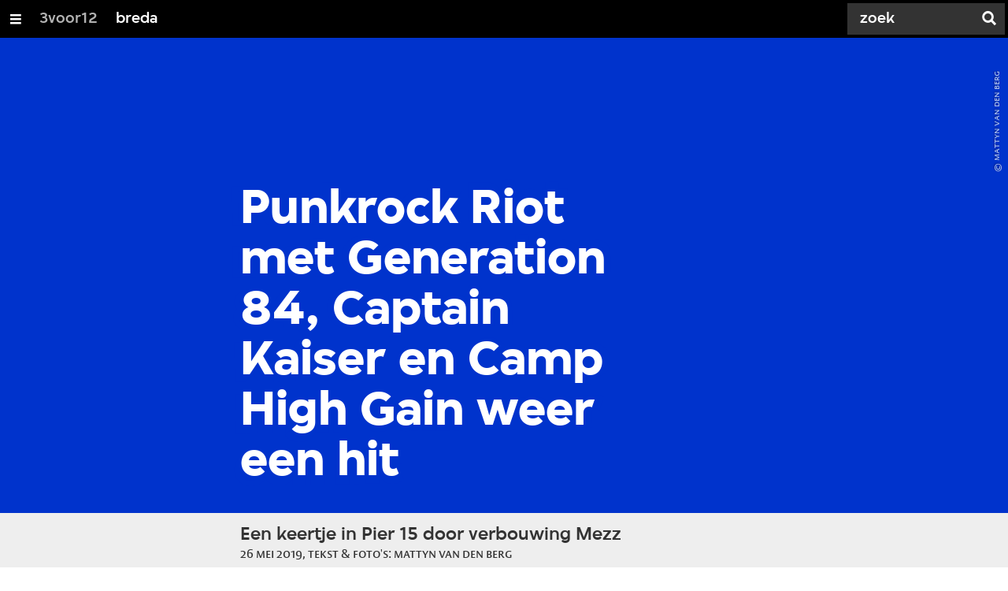

--- FILE ---
content_type: text/html;charset=UTF-8
request_url: https://3voor12.vpro.nl/lokaal/breda/artikelen/overzicht/2019/mei/190424-punkrock-riot-bij-pier-15-generation-84-captain-kaiser-camp-high-gain.html
body_size: 11479
content:

<!DOCTYPE html>
<html lang="nl" class="primary-darkroyal logo-black">

<head>



    <title>Punkrock Riot met Generation 84, Captain Kaiser en Camp High Gain weer een hit - Breda - 3voor12</title>

    <meta charset="utf-8" >
    <meta name="viewport" content="width=device-width, initial-scale=1, maximum-scale=1">

    <meta http-equiv="x-ua-compatible" content="IE=edge">

    <script>
        window.VPRO_JS_BASE_PATH = "/.resources/vpro/themes/vpronl/js/";
        window.VPRO_MAGNOLIA_VERSION = "6.24.4";
    </script>






    <meta name="description" content="Vrijdag 24 mei was het weer tijd voor de veertiende editie van Punkrock Riot, deze keer niet in de vertrouwde Mezz, maar vanwege de verbouwing gaat Punkrock Riot on tour richting Pier 15.">

        <meta name="robots" content="all"/>

        <link rel="canonical" href="https://3voor12.vpro.nl/lokaal/breda/artikelen/overzicht/2019/mei/190424-punkrock-riot-bij-pier-15-generation-84-captain-kaiser-camp-high-gain.html"/>




<meta property="og:image" content="https://3voor12.vpro.nl/.imaging/mte/3v12/opengraph/dam/3voor12-lokaal-breda/breda/2019/mei/190524-punkrock-riot-pier-15/20190524_3voor12_Breda_Mezz_Generation_84_2_cover.jpg/jcr:content/20190524_3voor12_Breda_Mezz_Generation_84_2_cover.jpg" />
<meta property="og:description" content="Vrijdag 24 mei was het weer tijd voor de veertiende editie van Punkrock Riot, deze keer niet in de vertrouwde Mezz, maar vanwege de verbouwing gaat Punkrock Riot on tour richting Pier 15." />
<meta property="og:title" content="Punkrock Riot met Generation 84, Captain Kaiser en Camp High Gain weer een hit - Breda" />
<meta property="og:url" content="https://3voor12.vpro.nl/lokaal/breda/artikelen/overzicht/2019/mei/190424-punkrock-riot-bij-pier-15-generation-84-captain-kaiser-camp-high-gain.html" />
<meta property="og:site_name" content="3voor12" />
<meta property="og:type" content="article" />
<meta property="og:locale" content="nl_NL" />
<meta property="twitter:card" content="summary_large_image" />
<meta property="twitter:site" content="@3voor12" />
<meta property="twitter:domain" content="3voor12.vpro.nl" />

    <meta name="domain:js" content="https://js.vpro.nl">
    <meta name="url:cas_server" content="">
    <meta name="url:cas_login" content="">
    <meta name="url:cas_logout" content="">



    <meta name="domain:npo-cookie-js" content="//cookie.vpro.nl/sites/VPRO/vpro.nl/ccm-wrapper_v1.1.js">
    <meta name="version:js" content="1.95">


    <meta name="site:api_profile" content="3voor12">
    <meta name="site:context" content="">
    <meta name="site:environment" content="productie">
    <meta name="site:paywall" content="false">
    <meta name="site:player_profile" content="3voor12">
    <meta name="site:root" content="/">

    <meta name="site:scheme" content="darkroyal">


    <meta name="site:ster" content="3voor12">
    <meta name="site:useraccounts" content="false">


    <meta property="fb:pages" content="38957713985" /> 
    <meta property="fb:pages" content="1514359382205347" /> 
    <meta property="fb:pages" content="146430658751826"> 
    <meta property="fb:pages" content="665910933577776"> 
    <meta property="fb:pages" content="307443277976"> 




            <meta name="url:dynamic_tag_page" content="/tag~tagstring~.html">

            <meta name="url:dynamic_update_page" content="/update~updateid~.html">


            <meta name="url:dynamic_author_page" content="/auteur~authorid~.html">


            <meta name="url:dynamic_media_page" content="/speel~mediaid~.html">


        <meta name="google-site-verification" content="m1Am7Celuy7CZSq_9okH4VCAz9pupEVBYmG0CiDQgPw" />

        <meta name="site:googleTagManagerId" content="GTM-TQ8LMS9" />







        <link
          href="/.resources/vpro/themes/vpronl/fonts/vpro_vesta/font.css"
          media="screen, projection, print"
          rel="preload"
          as="style"
          onload="this.onload=null;this.rel='stylesheet'"
        >



        <link
          href="/.resources/vpro/themes/vpronl/fonts/simplistic_sans/font.css"
          media="screen, projection, print"
          rel="preload"
          as="style"
          onload="this.onload=null;this.rel='stylesheet'"
        >



        <link
          href="/.resources/vpro/themes/vpronl/fonts/iconfont/1.22/font.css"
          media="screen, projection, print"
          rel="preload"
          as="style"
          onload="this.onload=null;this.rel='stylesheet'"
        >



        <link
          href="/.resources/vpro/themes/3v12/css/style.css"
          media="screen, projection, print"
          rel="stylesheet"
          as=""
          onload=""
        >





    <link rel="shortcut icon" type="image/ico" href="/.resources/vpro/favicons/3v12/favicon.ico"/>


    <script>
        (function () {
            try {
                window.VPRO_PIANOANALYTICS_TAGS = {"page":"punkrock_riot_met_generation_84_captain_kaiser_en_camp_high_gain_weer_een_hit","page_chapter1":"lokaal","page_chapter2":"breda","page_chapter3":"artikelen","platform":"site","c_nmo_02":0,"programma":"3voor12","publication_date":1558862804,"cms_id":"df58afc7-db17-490f-9d02-4badfac40b4c","tags_array":["generation84","captainkaiser","camphighgain","punkrockriot","pier15"]};
                window.VPRO_PIANOANALYTICS_LEVEL1 = 629898;
                window.VPRO_PIANOANALYTICS_BRAND = '3voor12';
            } catch ( e ) {
                throw new Error( 'Error initializing Piano analytics values' );
            }
        })();
    </script>


<script>
    // see https://npotag.npo-data.nl/docs/index.html for documentation on NPOTag
    // NPOTag replaces a mix op PianoAnalytics + NPO per february 2025
    // we decided not to change the PianoAnalytics naming because MGNL will be deleted per 2026

    let tag;

    function onTagReady() {
        let environment = 'dev';
                    environment = 'prod';

        if (typeof VPRO_PIANOANALYTICS_LEVEL1 !== 'undefined' &&
          !isNaN(VPRO_PIANOANALYTICS_LEVEL1) &&
          VPRO_PIANOANALYTICS_LEVEL1 > 0
        ) {
            const tagConfig = {
                brand: VPRO_PIANOANALYTICS_BRAND || 'VPRO',
                brand_id: VPRO_PIANOANALYTICS_LEVEL1 || 0,
                platform: VPRO_PIANOANALYTICS_TAGS.platform,
                platform_version: VPRO_MAGNOLIA_VERSION,
                environment: environment,
            };

            const pageObject = {
                page: VPRO_PIANOANALYTICS_TAGS.page || '',
                chapter_1: VPRO_PIANOANALYTICS_TAGS.page_chapter1 || '',
                chapter_2: VPRO_PIANOANALYTICS_TAGS.page_chapter2 || '',
                chapter_3: VPRO_PIANOANALYTICS_TAGS.page_chapter3 || '',
            };

            tag = npotag.newTag(tagConfig, [
                npotag.newGovoltePlugin(),
                npotag.newATInternetPlugin(),
            ]);

            const tracker = npotag.newPageTracker(tag, pageObject);
            tracker.pageView();
        }
    }
</script>

    <script src="https://npotag.npo-data.nl/prod/npo-tag.js" async onload="onTagReady()"></script>










        <!-- Google Tag Manager -->
        <script>
            window.googleAnalyticsOrTagManager = 'gtm';

                (function (w, d, s, l, i) {
                    w[l] = w[l] || [];
                    w[l].push({
                        'gtm.start': new Date().getTime(), event: 'gtm.js'
                    });
                    var f = d.getElementsByTagName(s)[0],
                            j = d.createElement(s), dl = l != 'dataLayer' ? '&l=' + l : '';
                    j.async = true;
                    j.id = 'gtm_script';
                    j.src = 'https://www.googletagmanager.com/gtm.js?id=' + i + dl;
                    f.parentNode.insertBefore(j, f);
                })(window, document, 'script', 'dataLayer', 'GTM-TQ8LMS9');

            var pageType = 'content/news';
            if (pageType) {
                window.dataLayer.push({'pageType': pageType});
                window.dataLayer.push({'dimension1': pageType});
            }

            var uuid = 'df58afc7-db17-490f-9d02-4badfac40b4c';

            if (uuid) {
                var crid = 'crid://vpro/website/' + uuid;
                window.dataLayer.push({'crid': crid});
                window.dataLayer.push({'dimension2': crid});
            }


        </script>
        <!-- End Google Tag Manager -->

</head>

    <body
      class="
              
              navigation-overlay-active navbar-active navbar-visible 
             
             
             
            "
    >

<nav id="navbar-container"
class="navbar-show subsite-navbar navbar-no-scrollinteraction">
<div id="navbar-header">
<div class="navbar-header-hamburger">
<div class="navbar-controls-hover">
<button class="glyph glyph-navigation"
aria-label="Open/Sluit Menu"
></button>
</div>
<div class="navbar-controls-click">
<button class="glyph glyph-navigation" aria-label="Open Menu"></button>
<button class="navbar-controls-click glyph glyph-close"
aria-label="Sluit Menu"
></button>
<div class="navbar-sitename"></div>
</div>
</div>
<ul class="navbar-toplevel">
<li class="navbar-toplevel-item">
<a
class="navbar-toplevel-link"
href="/"
data-gtm-attr-value="Breda-navbar-link-3voor12"
data-gtm-attr-name="internalLink"
>3voor12</a>
<ul class="navbar-sublevel">
<li class="navbar-sublevel-item">
<a
class="navbar-sublevel-link"
href="/lokaal/breda.html"
>
home
</a>
</li>
<li class="navbar-sublevel-item">
<a
class="navbar-sublevel-link"
href="/artikelen.html"
>
Stories
</a>
</li>
<li class="navbar-sublevel-item">
<a
class="navbar-sublevel-link"
href="/media/overzicht/audio/radio.html"
>
Radio
</a>
</li>
<li class="navbar-sublevel-item">
<a
class="navbar-sublevel-link"
href="/media.html"
>
Audio en video
</a>
</li>
<li class="navbar-sublevel-item">
<a
class="navbar-sublevel-link"
href="/lokaal.html"
>
Lokaal
</a>
</li>
<li class="navbar-sublevel-item">
<a
class="navbar-sublevel-link"
href="/service.html"
>
FAQ
</a>
</li>
</ul>
</li>
<li class="navbar-toplevel-item">
<a
class="navbar-toplevel-link"
href="/lokaal/breda.html"
data-gtm-attr-value="Breda-navbar-link-breda"
data-gtm-attr-name="internalLink"
>breda</a>
<ul class="navbar-sublevel">
<li class="navbar-sublevel-item">
<a
class="navbar-sublevel-link"
href="/lokaal/breda.html"
>
home
</a>
</li>
<li class="navbar-sublevel-item">
<a
class="navbar-sublevel-link"
href="/lokaal/breda/artikelen.html"
>
Stories
</a>
</li>
<li class="navbar-sublevel-item">
<a
class="navbar-sublevel-link"
href="/lokaal/breda/artikelen/dossiers.html"
>
Dossiers
</a>
</li>
<li class="navbar-sublevel-item">
<a
class="navbar-sublevel-link"
href="/lokaal/breda/agenda.html"
>
Agenda
</a>
</li>
<li class="navbar-sublevel-item">
<a
class="navbar-sublevel-link"
href="/lokaal/breda/service.html"
>
FAQ
</a>
</li>
</ul>
</li>
<!-- navigation-overlay-footer.ftl -->
<div class="navbar-footer-container">
<div class="navbar-footer">
<div class="navbar-footer-link-container">
<!-- navigation-overlay-footer-area.ftl -->
<div class="navbar-footer-link">
<div class="col col-3-1">
<div class="footer-text-image">
<div class="footer-text-image-content">
<a href="https://rs.vpro.nl/v3/api/feeds/3voor12/section/3voor12%20Breda" class="footer-text-image-link">
<img loading="lazy" decoding="async" class="footer-text-image-image" src="/dam/jcr:4ab331e7-d416-450b-9842-57818bf87e41/icon-24-rss-mono.png" alt="3voor12 Breda RSS-feed" title="3voor12 Breda RSS-feed" />
</a>
</div>
</div>
</div>
</div>
<!-- /navigation-overlay-footer-area.ftl -->
</div>
</div>
</div>
<!-- navigation-overlay-footer.ftl -->
</ul>
<div class="navbar-toplevel-extras">
<div class="navbar-toplevel-search">
<div class="navbar-controls-hover">
<form class="navbar-toplevel-search-form" method="get" action="/zoeken.html">
<input class="navbar-toplevel-search-input"
type="text"
name="q"
placeholder="Zoek"
value=""
autocomplete="off"
aria-label="Zoek" />
</form>
<button class="glyph glyph-search"
aria-label="Zoek"
></button>
</div>
<span class="navbar-controls-click">
<i class="glyph glyph-search "></i>
<i class="glyph glyph-close navbar-toplevel-close-search"></i>
</span>
<div class="navbar-toplevel-search-suggest-container vas-suggestions"></div>
</div>
</div>
<div class="navbar-search-container">
<div class="navbar-search">
<div class="navbar-search-form-title">
Zoek
</div>
<form class="navbar-search-form" method="get" action="/zoeken.html">
<div class="navbar-search-form-container">
<div class="navbar-search-form-input-container">
<input class="navbar-search-form-input"
aria-label="Zoek"
type="text" name="q" value="" autocomplete="off" />
<div class="navbar-search-suggest-container vas-suggestions"></div>
</div>
<button class="navbar-search-form-submit"
aria-label="Zoek"
type="submit">
<span class="navbar-search-form-submit-label">Zoek</span>
<i class="navbar-search-form-submit-glyph glyph glyph-search glyph-color-white"></i>
</button>
</div>
</form>
</div>
</div>
</div>
<div class="navbar-container-background"></div>
</nav>
<!-- page with active campaign : none -->
<!-- page with disabled campaign : none -->
<div id="loading-overlay" class="generic-overlay component-theme bg-black" data-open-class="generic-overlay-open">
<div class="generic-overlay-backdrop bg-black" data-action="close"></div>
<div class="generic-overlay-container">
<div class="generic-overlay-content" data-type="content">
<div class="generic-overlay-loader theme-loader"></div>
</div>
</div>
</div>
<header class="simple-header simple- header-locked-ratio">
<div class="simple-header-images bg-darkroyal ">
<!-- Replace by using model.headerImagesMetadata which is a list of imageMetadata -->
<div class="simple-header-image responsive-background-image
header-animation-single-image">
<span data-src="/.imaging/mte/3v12/header-image-small/dam/3voor12-lokaal-breda/breda/2019/mei/190524-punkrock-riot-pier-15/20190524_3voor12_Breda_Mezz_Generation_84_2_cover.jpg/jcr:content/20190524_3voor12_Breda_Mezz_Generation_84_2_cover.jpeg"></span>
<span data-media="(min-width: 321px)" data-src="/.imaging/mte/3v12/header-image-medium/dam/3voor12-lokaal-breda/breda/2019/mei/190524-punkrock-riot-pier-15/20190524_3voor12_Breda_Mezz_Generation_84_2_cover.jpg/jcr:content/20190524_3voor12_Breda_Mezz_Generation_84_2_cover.jpeg"></span>
<span data-media="(min-width: 769px)" data-src="/.imaging/mte/3v12/header-image-large/dam/3voor12-lokaal-breda/breda/2019/mei/190524-punkrock-riot-pier-15/20190524_3voor12_Breda_Mezz_Generation_84_2_cover.jpg/jcr:content/20190524_3voor12_Breda_Mezz_Generation_84_2_cover.jpeg"></span>
<span data-media="(min-width: 1601px)" data-src="/.imaging/mte/3v12/header-image-extra-large/dam/3voor12-lokaal-breda/breda/2019/mei/190524-punkrock-riot-pier-15/20190524_3voor12_Breda_Mezz_Generation_84_2_cover.jpg/jcr:content/20190524_3voor12_Breda_Mezz_Generation_84_2_cover.jpeg"></span>
<div class="darken"></div>
</div>
<div class="simple-header-image-copyright">
<div class="image-copyright"
title="Mattyn van den Berg"
>
<span class="image-copyright-copyrighted">&copy;</span>
<span class="image-copyright-text">Mattyn van den Berg</span>
</div>
</div>
</div>
<div class="logo-container">
<div class="site-logo lazy-background-image" data-image="/dam/jcr:e2ab6939-7c68-40f3-9bbc-ea020632c061/logo-3voor12-breda.png"></div>
<div class="simple-header-home-link-container grid">
<a class="simple-header-home-link" href="/lokaal/breda.html"></a>
</div>
</div>
</header>
<section class="simple-platform simple-news-platform simple-platform-above header-locked-ratio">
<div class="grid">
<div class="news-platform-content">
<div class="col col-6-1"></div>
<div class="col col-6-4">
<h1 class="news-platform-title" style="position:relative">
<span class="story-title-background c-darkroyal">Punkrock Riot met Generation 84, Captain Kaiser en Camp High Gain weer een hit</span>
<span class="story-title-foreground">Punkrock Riot met Generation 84, Captain Kaiser en Camp High Gain weer een hit</span>
</h1>
</div>
<div class="col col-6-1"></div>
</div>
<div class="news-platform-image"></div>
</div>
</section>
<section class="header-overflow ">
<div class="grid">
<div class="header-overflow-content grid">
<div class="col col-6-1"></div>
<div class="col col-6-4">
<h2 class="subtitle"> Een keertje in Pier 15 door verbouwing Mezz </h2>
<p class="news-platform-meta">
<time class="news-platform-meta-date"
datetime="2019-05-26">26 mei 2019</time>,
<span class="news-platform-meta-author">Tekst &amp; foto&#039;s: Mattyn van den Berg </span>
</p>
</div>
<div class="col col-6-1"></div>
</div>
</div>
</section>
<script type="application/ld+json">
{
"@context": "https://schema.org",
"@type": "NewsArticle",
"url": "https://3voor12.vpro.nl/lokaal/breda/artikelen/overzicht/2019/mei/190424-punkrock-riot-bij-pier-15-generation-84-captain-kaiser-camp-high-gain.html",
"mainEntityOfPage": {
"@type": "WebPage",
"@id": "https://google.com/article"
},
"headline": "Punkrock Riot met Generation 84, Captain Kaiser en Camp High Gain weer een hit",
"image": ["https://3voor12.vpro.nl/.imaging/mte/3v12/opengraph/dam/3voor12-lokaal-breda/breda/2019/mei/190524-punkrock-riot-pier-15/20190524_3voor12_Breda_Mezz_Generation_84_2_cover.jpg/jcr:content/20190524_3voor12_Breda_Mezz_Generation_84_2_cover.jpg"],
"datePublished": "2019-05-26T00:00:00+02:00",
"dateModified": "2019-05-26T00:00:00+02:00",
"author": {
"@type": "Person",
"name": "Tekst &amp; foto&#039;s: Mattyn van den Berg"
},
"publisher": {
"@type": "Organization",
"name": "VPRO",
"logo": {
"@type": "ImageObject",
"url": "https://www.vpro.nl/.imaging/mte/vpronl/textimage-above/dam/vpro-toon/identity/logo/vpro/2010/logo_geknipt/jcr:content/logo.png"
}
}
}
</script>
<main
role="main"
class="main news-main"
>
<article>
<header class="news-header-section ">
<div class="grid">
<nav aria-label="Breadcrumb" class="breadcrumb-content">
<h4 class="breadcrumb-title">U bent hier:</h4>
<div class="breadcrumb-list-container" data-overflow-parent="breadcrumb-list-overflow">
<ol class="breadcrumb-list" data-overflow="" vocab="http://schema.org/" typeof="BreadcrumbList">
<li property="itemListElement" typeof="ListItem">
<a property="item" typeof="WebPage" href="/lokaal.html" class="breadcrumb-link">
<span property="name"> 3voor12 lokaal </span>
</a>
<meta property="position" content="1" />
</li>
<li property="itemListElement" typeof="ListItem">
<a property="item" typeof="WebPage" href="/lokaal/breda.html" class="breadcrumb-link">
<span property="name"> Breda </span>
</a>
<meta property="position" content="2" />
</li>
<li property="itemListElement" typeof="ListItem">
<a property="item" typeof="WebPage" href="/lokaal/breda/artikelen.html" class="breadcrumb-link">
<span property="name"> stories </span>
</a>
<meta property="position" content="3" />
</li>
<li property="itemListElement" typeof="ListItem">
<a property="item" typeof="WebPage" href="/lokaal/breda/artikelen/overzicht.html" class="breadcrumb-link">
<span property="name"> overzicht </span>
</a>
<meta property="position" content="4" />
</li>
<li property="itemListElement" typeof="ListItem">
<a property="item" typeof="WebPage" href="/lokaal/breda/artikelen/overzicht/2019.html" class="breadcrumb-link">
<span property="name"> 2019 </span>
</a>
<meta property="position" content="5" />
</li>
<li property="itemListElement" typeof="ListItem">
<a property="item" typeof="WebPage" href="/lokaal/breda/artikelen/overzicht/2019/mei.html" class="breadcrumb-link">
<span property="name"> mei </span>
</a>
<meta property="position" content="6" />
</li>
</ol>
</div>
</nav>
</div>
<div class="grid">
<div class="col col-12-2"></div>
<div class="col col-12-7">
<div class="news-header-content">
<p class="news-abstract">
Vrijdag 24 mei was het weer tijd voor de veertiende editie van Punkrock Riot, deze keer niet in de vertrouwde Mezz, maar vanwege de verbouwing gaat Punkrock Riot on tour richting Pier 15.
</p>
</div>
</div>
<div class="col col-12-3"></div>
</div>
</header>
<div class="ad component-theme bg-greywolf" data-show="false">
<div class="theme-text">
</div>
</div>
<article class="section-with-layout news-section component-theme theme-white "
>
<div id="65a7e9cd-46f9-445f-b5ab-8d32f7775e53" class="anchor"></div>
<div class="grid">
<div class="col col-12-2"></div>
<div class="col col-12-10">
<div class="section-with-layout-content ">
<div class="col col-3-2">
<div class="text text-image-above
vpronlSectionText
text-in-section
">
<div id="19969363-d0ec-46c5-b038-9f8444fedfbd" class="anchor"></div>
<div class="text-content-container">
<div class="text-content theme-text"
><p>Tijdens deze editie was het aan Generation 84 om de avond af te trappen. De zaal was nog redelijk leeg, maar daar maakte zanger Teun van Aerschot alle gebruik van. Hij heeft niet &eacute;&eacute;n moment op het podium gestaan maar rende, sprong en stormde alle kanten op om de mensen die er al waren een beetje op te zwepen. Vervolgens was het de beurt aan Captain Kaiser, die toen ze begonnen het geluk hadden dat de zaal al flink vol was gelopen. Deze energieke band die alles met extreem veel inzet brachten kregen het daarom ook zonder moeite bij het eerste nummer voor elkaar om de eerste moshpit van de avond te starten. De mensen die op deze editie van Punkrock Riot waren afgekomen, lieten zien dat het hun niet uit maakt waar het plaats vindt, zolang er maar goede en harde muziek is. Waar in het begin het bij alleen een moshpit bleef, werd al snel op de speakers geklommen om vervolgens in een zee van armen te springen, of was er zelfs meerdere malen tijd om een menselijke piramide te maken.&nbsp;</p>
</div>
</div>
</div>
</div>
<div class="col col-3-1">
<figure
class="news-image has-link"
>
<div class="
news-image-figure
lazy-background-image"
data-src="/.imaging/mte/3v12/image-58/dam/3voor12-lokaal-breda/breda/2019/mei/190524-punkrock-riot-pier-15/20190524_3voor12_Breda_Mezz_Generation_84_1.jpg/jcr:content/20190524_3voor12_Breda_Mezz_Generation_84_1.jpg"
>
</div>
<div
data-src-small="/.imaging/mte/3v12/magnifier-landscape-small/dam/3voor12-lokaal-breda/breda/2019/mei/190524-punkrock-riot-pier-15/20190524_3voor12_Breda_Mezz_Generation_84_1.jpg/jcr:content/20190524_3voor12_Breda_Mezz_Generation_84_1.jpg"
data-src-medium="/.imaging/mte/3v12/magnifier-landscape-medium/dam/3voor12-lokaal-breda/breda/2019/mei/190524-punkrock-riot-pier-15/20190524_3voor12_Breda_Mezz_Generation_84_1.jpg/jcr:content/20190524_3voor12_Breda_Mezz_Generation_84_1.jpg"
data-src-large="/.imaging/mte/3v12/magnifier-landscape-large/dam/3voor12-lokaal-breda/breda/2019/mei/190524-punkrock-riot-pier-15/20190524_3voor12_Breda_Mezz_Generation_84_1.jpg/jcr:content/20190524_3voor12_Breda_Mezz_Generation_84_1.jpg"
data-aspect="landscape"
data-title="Generation 84"
data-copyright="Mattyn van den Berg"
class="news-image-overlay allow-magnification media-magnifier-hint-icon">
<div class="villa-image-overlay"></div>
<villa-image
src="/.imaging/mte/3v12/image-58/dam/3voor12-lokaal-breda/breda/2019/mei/190524-punkrock-riot-pier-15/20190524_3voor12_Breda_Mezz_Generation_84_1.jpg/jcr:content/20190524_3voor12_Breda_Mezz_Generation_84_1.jpg"
srcset="
/.imaging/mte/3v12/thumbnail/dam/3voor12-lokaal-breda/breda/2019/mei/190524-punkrock-riot-pier-15/20190524_3voor12_Breda_Mezz_Generation_84_1.jpg/jcr:content/20190524_3voor12_Breda_Mezz_Generation_84_1.jpeg 100w,
/.imaging/mte/3v12/THUMBNAIL/dam/3voor12-lokaal-breda/breda/2019/mei/190524-punkrock-riot-pier-15/20190524_3voor12_Breda_Mezz_Generation_84_1.jpg/jcr:content/20190524_3voor12_Breda_Mezz_Generation_84_1.jpeg 100w,
/.imaging/mte/3v12/textimage-left-outside/dam/3voor12-lokaal-breda/breda/2019/mei/190524-punkrock-riot-pier-15/20190524_3voor12_Breda_Mezz_Generation_84_1.jpg/jcr:content/20190524_3voor12_Breda_Mezz_Generation_84_1.jpg 155w,
/.imaging/mte/3v12/search/dam/3voor12-lokaal-breda/breda/2019/mei/190524-punkrock-riot-pier-15/20190524_3voor12_Breda_Mezz_Generation_84_1.jpg/jcr:content/20190524_3voor12_Breda_Mezz_Generation_84_1.jpg 226w,
/.imaging/mte/3v12/epg/dam/3voor12-lokaal-breda/breda/2019/mei/190524-punkrock-riot-pier-15/20190524_3voor12_Breda_Mezz_Generation_84_1.jpg/jcr:content/20190524_3voor12_Breda_Mezz_Generation_84_1.jpg 226w,
/.imaging/mte/3v12/textimage-right-outside/dam/3voor12-lokaal-breda/breda/2019/mei/190524-punkrock-riot-pier-15/20190524_3voor12_Breda_Mezz_Generation_84_1.jpg/jcr:content/20190524_3voor12_Breda_Mezz_Generation_84_1.jpg 244w,
/.imaging/mte/3v12/textimage-left/dam/3voor12-lokaal-breda/breda/2019/mei/190524-punkrock-riot-pier-15/20190524_3voor12_Breda_Mezz_Generation_84_1.jpg/jcr:content/20190524_3voor12_Breda_Mezz_Generation_84_1.jpg 265w,
/.imaging/mte/3v12/textimage-right/dam/3voor12-lokaal-breda/breda/2019/mei/190524-punkrock-riot-pier-15/20190524_3voor12_Breda_Mezz_Generation_84_1.jpg/jcr:content/20190524_3voor12_Breda_Mezz_Generation_84_1.jpg 265w,
/.imaging/mte/3v12/textimage-right-jpeg/dam/3voor12-lokaal-breda/breda/2019/mei/190524-punkrock-riot-pier-15/20190524_3voor12_Breda_Mezz_Generation_84_1.jpg/jcr:content/20190524_3voor12_Breda_Mezz_Generation_84_1.jpeg 265w,
/.imaging/mte/3v12/magnifier-landscape-small/dam/3voor12-lokaal-breda/breda/2019/mei/190524-punkrock-riot-pier-15/20190524_3voor12_Breda_Mezz_Generation_84_1.jpg/jcr:content/20190524_3voor12_Breda_Mezz_Generation_84_1.jpg 320w,
/.imaging/mte/3v12/MOBILE/dam/3voor12-lokaal-breda/breda/2019/mei/190524-punkrock-riot-pier-15/20190524_3voor12_Breda_Mezz_Generation_84_1.jpg/jcr:content/20190524_3voor12_Breda_Mezz_Generation_84_1.jpeg 414w,
/.imaging/mte/3v12/PERSON/dam/3voor12-lokaal-breda/breda/2019/mei/190524-punkrock-riot-pier-15/20190524_3voor12_Breda_Mezz_Generation_84_1.jpg/jcr:content/20190524_3voor12_Breda_Mezz_Generation_84_1.jpeg 500w,
/.imaging/mte/3v12/textimage-above/dam/3voor12-lokaal-breda/breda/2019/mei/190524-punkrock-riot-pier-15/20190524_3voor12_Breda_Mezz_Generation_84_1.jpg/jcr:content/20190524_3voor12_Breda_Mezz_Generation_84_1.jpg 577w,
/.imaging/mte/3v12/image-58/dam/3voor12-lokaal-breda/breda/2019/mei/190524-punkrock-riot-pier-15/20190524_3voor12_Breda_Mezz_Generation_84_1.jpg/jcr:content/20190524_3voor12_Breda_Mezz_Generation_84_1.jpg 577w,
/.imaging/mte/3v12/background-medium/dam/3voor12-lokaal-breda/breda/2019/mei/190524-punkrock-riot-pier-15/20190524_3voor12_Breda_Mezz_Generation_84_1.jpg/jcr:content/20190524_3voor12_Breda_Mezz_Generation_84_1.jpg 768w,
/.imaging/mte/3v12/magnifier-landscape-medium/dam/3voor12-lokaal-breda/breda/2019/mei/190524-punkrock-riot-pier-15/20190524_3voor12_Breda_Mezz_Generation_84_1.jpg/jcr:content/20190524_3voor12_Breda_Mezz_Generation_84_1.jpg 768w,
/.imaging/mte/3v12/in-file-background-medium/dam/3voor12-lokaal-breda/breda/2019/mei/190524-punkrock-riot-pier-15/20190524_3voor12_Breda_Mezz_Generation_84_1.jpg/jcr:content/20190524_3voor12_Breda_Mezz_Generation_84_1.jpg 768w,
/.imaging/mte/3v12/image-83/dam/3voor12-lokaal-breda/breda/2019/mei/190524-punkrock-riot-pier-15/20190524_3voor12_Breda_Mezz_Generation_84_1.jpg/jcr:content/20190524_3voor12_Breda_Mezz_Generation_84_1.jpg 845w,
/.imaging/mte/3v12/image-100/dam/3voor12-lokaal-breda/breda/2019/mei/190524-punkrock-riot-pier-15/20190524_3voor12_Breda_Mezz_Generation_84_1.jpg/jcr:content/20190524_3voor12_Breda_Mezz_Generation_84_1.jpg 1024w,
/.imaging/mte/3v12/TABLET/dam/3voor12-lokaal-breda/breda/2019/mei/190524-punkrock-riot-pier-15/20190524_3voor12_Breda_Mezz_Generation_84_1.jpg/jcr:content/20190524_3voor12_Breda_Mezz_Generation_84_1.jpeg 1024w,
/.imaging/mte/3v12/opengraph/dam/3voor12-lokaal-breda/breda/2019/mei/190524-punkrock-riot-pier-15/20190524_3voor12_Breda_Mezz_Generation_84_1.jpg/jcr:content/20190524_3voor12_Breda_Mezz_Generation_84_1.jpg 1200w,
/.imaging/mte/3v12/LARGE/dam/3voor12-lokaal-breda/breda/2019/mei/190524-punkrock-riot-pier-15/20190524_3voor12_Breda_Mezz_Generation_84_1.jpg/jcr:content/20190524_3voor12_Breda_Mezz_Generation_84_1.jpeg 1400w,
/.imaging/mte/3v12/in-file-background-large/dam/3voor12-lokaal-breda/breda/2019/mei/190524-punkrock-riot-pier-15/20190524_3voor12_Breda_Mezz_Generation_84_1.jpg/jcr:content/20190524_3voor12_Breda_Mezz_Generation_84_1.jpg 1500w,
/.imaging/mte/3v12/background-large/dam/3voor12-lokaal-breda/breda/2019/mei/190524-punkrock-riot-pier-15/20190524_3voor12_Breda_Mezz_Generation_84_1.jpg/jcr:content/20190524_3voor12_Breda_Mezz_Generation_84_1.jpg 1600w,
/.imaging/mte/3v12/magnifier-landscape-large/dam/3voor12-lokaal-breda/breda/2019/mei/190524-punkrock-riot-pier-15/20190524_3voor12_Breda_Mezz_Generation_84_1.jpg/jcr:content/20190524_3voor12_Breda_Mezz_Generation_84_1.jpg 1600w,
/.imaging/mte/3v12/background-extra-large/dam/3voor12-lokaal-breda/breda/2019/mei/190524-punkrock-riot-pier-15/20190524_3voor12_Breda_Mezz_Generation_84_1.jpg/jcr:content/20190524_3voor12_Breda_Mezz_Generation_84_1.jpg 1920w,
/.imaging/mte/3v12/image-full/dam/3voor12-lokaal-breda/breda/2019/mei/190524-punkrock-riot-pier-15/20190524_3voor12_Breda_Mezz_Generation_84_1.jpg/jcr:content/20190524_3voor12_Breda_Mezz_Generation_84_1.jpeg 2000w
"
"
alt=""
sizes=""
title=""
width="1920"
height="1280"
class=""
style="--villa-image-object-position:;--villa-image-object-fit:contain;"
></villa-image>
</div>
<div class="news-image-copyright">
<div class="image-copyright"
title="Mattyn van den Berg"
>
<span class="image-copyright-copyrighted">&copy;</span>
<span class="image-copyright-text">Mattyn van den Berg</span>
</div>
</div>
</figure>
<div class="component">
<p class="news-image-caption theme-subtitle"> Generation 84 </p>
</div>
</div>
</div>
</div>
</div>
</article>
<article class="section-with-layout "
>
<div id="8dc8646c-478f-4f68-ba69-0bac90e298e4" class="anchor"></div>
<div class="section-with-layout-content-stretch ">
<figure
class="news-image has-link"
style="padding-bottom: calc((1280 / 1920) * 100%);"
>
<div class="
news-image-figure
scrolling
lazy-background-image"
data-src="/.imaging/mte/3v12/image-full/dam/3voor12-lokaal-breda/breda/2019/mei/190524-punkrock-riot-pier-15/20190524_3voor12_Breda_Mezz_Captain_Kaiser_2.jpg/jcr:content/20190524_3voor12_Breda_Mezz_Captain_Kaiser_2.jpeg"
>
</div>
<div
data-src-small="/.imaging/mte/3v12/magnifier-landscape-small/dam/3voor12-lokaal-breda/breda/2019/mei/190524-punkrock-riot-pier-15/20190524_3voor12_Breda_Mezz_Captain_Kaiser_2.jpg/jcr:content/20190524_3voor12_Breda_Mezz_Captain_Kaiser_2.jpg"
data-src-medium="/.imaging/mte/3v12/magnifier-landscape-medium/dam/3voor12-lokaal-breda/breda/2019/mei/190524-punkrock-riot-pier-15/20190524_3voor12_Breda_Mezz_Captain_Kaiser_2.jpg/jcr:content/20190524_3voor12_Breda_Mezz_Captain_Kaiser_2.jpg"
data-src-large="/.imaging/mte/3v12/magnifier-landscape-large/dam/3voor12-lokaal-breda/breda/2019/mei/190524-punkrock-riot-pier-15/20190524_3voor12_Breda_Mezz_Captain_Kaiser_2.jpg/jcr:content/20190524_3voor12_Breda_Mezz_Captain_Kaiser_2.jpg"
data-aspect="landscape"
data-title="Captain Kaiser"
data-copyright="Mattyn van den Berg"
class="news-image-overlay allow-magnification media-magnifier-hint-icon">
</div>
<div class="news-image-copyright">
<div class="image-copyright"
title="Mattyn van den Berg"
>
<span class="image-copyright-copyrighted">&copy;</span>
<span class="image-copyright-text">Mattyn van den Berg</span>
</div>
</div>
</figure>
<div class="news-image-meta-underneath-container">
<div class="grid">
<div class="col col-12-2"></div>
<div class="col col-12-7">
<div class="news-image-meta-underneath">
<h2 class="news-image-caption h5 theme-title"> Captain Kaiser </h2>
</div>
</div>
</div>
</div>
</div>
</article>
<article class="section-with-layout news-section component-theme bg-darkroyal "
>
<div id="0b10b4f4-2c6b-48af-afc9-9f74efab6c2f" class="anchor"></div>
<div class="grid">
<div class="col col-12-2"></div>
<div class="col col-12-10">
<div class="section-with-layout-content ">
<div class="col col-3-2">
<div class="text text-image-above
vpronlSectionText
text-in-section
">
<div id="1d79354a-1030-4cbd-acd0-1fc260abd6f7" class="anchor"></div>
<div class="text-content-container">
<div class="text-content theme-text"
><p>Nu het publiek goed opgewarmd en wakker geschud was, was het tijd voor de drie heren van Camp High Gain. Tijdens de set was er genoeg tijd voor wat interactie met publiek. Zo werden verschillende bekenden uit de zaal gevraagd om bijvoorbeeld een circle pit te starten of de zoveelste moshpit. Maar ook werd er tijd gemaakt om een bijpassend deuntje te spelen terwijl er iemand voor de tweede keer van de speakers af sprong. Kortom, de temperatuur was goed opgeschroefd en er zijn heel wat calorie&euml;n verbrand. Deze &#39;on tour&#39; editie van Punkrock Riot was meer dan een succes!</p>
</div>
</div>
</div>
</div>
<div class="col col-3-1">
<figure
class="news-image has-link"
>
<div class="
news-image-figure
lazy-background-image"
data-src="/.imaging/mte/3v12/image-58/dam/3voor12-lokaal-breda/breda/2019/mei/190524-punkrock-riot-pier-15/20190524_3voor12_Breda_Mezz_CAMP_HIGH_GAIN_5.jpg/jcr:content/20190524_3voor12_Breda_Mezz_CAMP_HIGH_GAIN_5.jpg"
>
</div>
<div
data-src-small="/.imaging/mte/3v12/magnifier-landscape-small/dam/3voor12-lokaal-breda/breda/2019/mei/190524-punkrock-riot-pier-15/20190524_3voor12_Breda_Mezz_CAMP_HIGH_GAIN_5.jpg/jcr:content/20190524_3voor12_Breda_Mezz_CAMP_HIGH_GAIN_5.jpg"
data-src-medium="/.imaging/mte/3v12/magnifier-landscape-medium/dam/3voor12-lokaal-breda/breda/2019/mei/190524-punkrock-riot-pier-15/20190524_3voor12_Breda_Mezz_CAMP_HIGH_GAIN_5.jpg/jcr:content/20190524_3voor12_Breda_Mezz_CAMP_HIGH_GAIN_5.jpg"
data-src-large="/.imaging/mte/3v12/magnifier-landscape-large/dam/3voor12-lokaal-breda/breda/2019/mei/190524-punkrock-riot-pier-15/20190524_3voor12_Breda_Mezz_CAMP_HIGH_GAIN_5.jpg/jcr:content/20190524_3voor12_Breda_Mezz_CAMP_HIGH_GAIN_5.jpg"
data-aspect="landscape"
data-title="Camp High Gain"
data-copyright="Mattyn van den Berg"
class="news-image-overlay allow-magnification media-magnifier-hint-icon">
<div class="villa-image-overlay"></div>
<villa-image
src="/.imaging/mte/3v12/image-58/dam/3voor12-lokaal-breda/breda/2019/mei/190524-punkrock-riot-pier-15/20190524_3voor12_Breda_Mezz_CAMP_HIGH_GAIN_5.jpg/jcr:content/20190524_3voor12_Breda_Mezz_CAMP_HIGH_GAIN_5.jpg"
srcset="
/.imaging/mte/3v12/thumbnail/dam/3voor12-lokaal-breda/breda/2019/mei/190524-punkrock-riot-pier-15/20190524_3voor12_Breda_Mezz_CAMP_HIGH_GAIN_5.jpg/jcr:content/20190524_3voor12_Breda_Mezz_CAMP_HIGH_GAIN_5.jpeg 100w,
/.imaging/mte/3v12/THUMBNAIL/dam/3voor12-lokaal-breda/breda/2019/mei/190524-punkrock-riot-pier-15/20190524_3voor12_Breda_Mezz_CAMP_HIGH_GAIN_5.jpg/jcr:content/20190524_3voor12_Breda_Mezz_CAMP_HIGH_GAIN_5.jpeg 100w,
/.imaging/mte/3v12/textimage-left-outside/dam/3voor12-lokaal-breda/breda/2019/mei/190524-punkrock-riot-pier-15/20190524_3voor12_Breda_Mezz_CAMP_HIGH_GAIN_5.jpg/jcr:content/20190524_3voor12_Breda_Mezz_CAMP_HIGH_GAIN_5.jpg 155w,
/.imaging/mte/3v12/search/dam/3voor12-lokaal-breda/breda/2019/mei/190524-punkrock-riot-pier-15/20190524_3voor12_Breda_Mezz_CAMP_HIGH_GAIN_5.jpg/jcr:content/20190524_3voor12_Breda_Mezz_CAMP_HIGH_GAIN_5.jpg 226w,
/.imaging/mte/3v12/epg/dam/3voor12-lokaal-breda/breda/2019/mei/190524-punkrock-riot-pier-15/20190524_3voor12_Breda_Mezz_CAMP_HIGH_GAIN_5.jpg/jcr:content/20190524_3voor12_Breda_Mezz_CAMP_HIGH_GAIN_5.jpg 226w,
/.imaging/mte/3v12/textimage-right-outside/dam/3voor12-lokaal-breda/breda/2019/mei/190524-punkrock-riot-pier-15/20190524_3voor12_Breda_Mezz_CAMP_HIGH_GAIN_5.jpg/jcr:content/20190524_3voor12_Breda_Mezz_CAMP_HIGH_GAIN_5.jpg 244w,
/.imaging/mte/3v12/textimage-left/dam/3voor12-lokaal-breda/breda/2019/mei/190524-punkrock-riot-pier-15/20190524_3voor12_Breda_Mezz_CAMP_HIGH_GAIN_5.jpg/jcr:content/20190524_3voor12_Breda_Mezz_CAMP_HIGH_GAIN_5.jpg 265w,
/.imaging/mte/3v12/textimage-right/dam/3voor12-lokaal-breda/breda/2019/mei/190524-punkrock-riot-pier-15/20190524_3voor12_Breda_Mezz_CAMP_HIGH_GAIN_5.jpg/jcr:content/20190524_3voor12_Breda_Mezz_CAMP_HIGH_GAIN_5.jpg 265w,
/.imaging/mte/3v12/textimage-right-jpeg/dam/3voor12-lokaal-breda/breda/2019/mei/190524-punkrock-riot-pier-15/20190524_3voor12_Breda_Mezz_CAMP_HIGH_GAIN_5.jpg/jcr:content/20190524_3voor12_Breda_Mezz_CAMP_HIGH_GAIN_5.jpeg 265w,
/.imaging/mte/3v12/magnifier-landscape-small/dam/3voor12-lokaal-breda/breda/2019/mei/190524-punkrock-riot-pier-15/20190524_3voor12_Breda_Mezz_CAMP_HIGH_GAIN_5.jpg/jcr:content/20190524_3voor12_Breda_Mezz_CAMP_HIGH_GAIN_5.jpg 320w,
/.imaging/mte/3v12/MOBILE/dam/3voor12-lokaal-breda/breda/2019/mei/190524-punkrock-riot-pier-15/20190524_3voor12_Breda_Mezz_CAMP_HIGH_GAIN_5.jpg/jcr:content/20190524_3voor12_Breda_Mezz_CAMP_HIGH_GAIN_5.jpeg 414w,
/.imaging/mte/3v12/PERSON/dam/3voor12-lokaal-breda/breda/2019/mei/190524-punkrock-riot-pier-15/20190524_3voor12_Breda_Mezz_CAMP_HIGH_GAIN_5.jpg/jcr:content/20190524_3voor12_Breda_Mezz_CAMP_HIGH_GAIN_5.jpeg 500w,
/.imaging/mte/3v12/textimage-above/dam/3voor12-lokaal-breda/breda/2019/mei/190524-punkrock-riot-pier-15/20190524_3voor12_Breda_Mezz_CAMP_HIGH_GAIN_5.jpg/jcr:content/20190524_3voor12_Breda_Mezz_CAMP_HIGH_GAIN_5.jpg 577w,
/.imaging/mte/3v12/image-58/dam/3voor12-lokaal-breda/breda/2019/mei/190524-punkrock-riot-pier-15/20190524_3voor12_Breda_Mezz_CAMP_HIGH_GAIN_5.jpg/jcr:content/20190524_3voor12_Breda_Mezz_CAMP_HIGH_GAIN_5.jpg 577w,
/.imaging/mte/3v12/background-medium/dam/3voor12-lokaal-breda/breda/2019/mei/190524-punkrock-riot-pier-15/20190524_3voor12_Breda_Mezz_CAMP_HIGH_GAIN_5.jpg/jcr:content/20190524_3voor12_Breda_Mezz_CAMP_HIGH_GAIN_5.jpg 768w,
/.imaging/mte/3v12/magnifier-landscape-medium/dam/3voor12-lokaal-breda/breda/2019/mei/190524-punkrock-riot-pier-15/20190524_3voor12_Breda_Mezz_CAMP_HIGH_GAIN_5.jpg/jcr:content/20190524_3voor12_Breda_Mezz_CAMP_HIGH_GAIN_5.jpg 768w,
/.imaging/mte/3v12/in-file-background-medium/dam/3voor12-lokaal-breda/breda/2019/mei/190524-punkrock-riot-pier-15/20190524_3voor12_Breda_Mezz_CAMP_HIGH_GAIN_5.jpg/jcr:content/20190524_3voor12_Breda_Mezz_CAMP_HIGH_GAIN_5.jpg 768w,
/.imaging/mte/3v12/image-83/dam/3voor12-lokaal-breda/breda/2019/mei/190524-punkrock-riot-pier-15/20190524_3voor12_Breda_Mezz_CAMP_HIGH_GAIN_5.jpg/jcr:content/20190524_3voor12_Breda_Mezz_CAMP_HIGH_GAIN_5.jpg 845w,
/.imaging/mte/3v12/image-100/dam/3voor12-lokaal-breda/breda/2019/mei/190524-punkrock-riot-pier-15/20190524_3voor12_Breda_Mezz_CAMP_HIGH_GAIN_5.jpg/jcr:content/20190524_3voor12_Breda_Mezz_CAMP_HIGH_GAIN_5.jpg 1024w,
/.imaging/mte/3v12/TABLET/dam/3voor12-lokaal-breda/breda/2019/mei/190524-punkrock-riot-pier-15/20190524_3voor12_Breda_Mezz_CAMP_HIGH_GAIN_5.jpg/jcr:content/20190524_3voor12_Breda_Mezz_CAMP_HIGH_GAIN_5.jpeg 1024w,
/.imaging/mte/3v12/opengraph/dam/3voor12-lokaal-breda/breda/2019/mei/190524-punkrock-riot-pier-15/20190524_3voor12_Breda_Mezz_CAMP_HIGH_GAIN_5.jpg/jcr:content/20190524_3voor12_Breda_Mezz_CAMP_HIGH_GAIN_5.jpg 1200w,
/.imaging/mte/3v12/LARGE/dam/3voor12-lokaal-breda/breda/2019/mei/190524-punkrock-riot-pier-15/20190524_3voor12_Breda_Mezz_CAMP_HIGH_GAIN_5.jpg/jcr:content/20190524_3voor12_Breda_Mezz_CAMP_HIGH_GAIN_5.jpeg 1400w,
/.imaging/mte/3v12/in-file-background-large/dam/3voor12-lokaal-breda/breda/2019/mei/190524-punkrock-riot-pier-15/20190524_3voor12_Breda_Mezz_CAMP_HIGH_GAIN_5.jpg/jcr:content/20190524_3voor12_Breda_Mezz_CAMP_HIGH_GAIN_5.jpg 1500w,
/.imaging/mte/3v12/background-large/dam/3voor12-lokaal-breda/breda/2019/mei/190524-punkrock-riot-pier-15/20190524_3voor12_Breda_Mezz_CAMP_HIGH_GAIN_5.jpg/jcr:content/20190524_3voor12_Breda_Mezz_CAMP_HIGH_GAIN_5.jpg 1600w,
/.imaging/mte/3v12/magnifier-landscape-large/dam/3voor12-lokaal-breda/breda/2019/mei/190524-punkrock-riot-pier-15/20190524_3voor12_Breda_Mezz_CAMP_HIGH_GAIN_5.jpg/jcr:content/20190524_3voor12_Breda_Mezz_CAMP_HIGH_GAIN_5.jpg 1600w,
/.imaging/mte/3v12/background-extra-large/dam/3voor12-lokaal-breda/breda/2019/mei/190524-punkrock-riot-pier-15/20190524_3voor12_Breda_Mezz_CAMP_HIGH_GAIN_5.jpg/jcr:content/20190524_3voor12_Breda_Mezz_CAMP_HIGH_GAIN_5.jpg 1920w,
/.imaging/mte/3v12/image-full/dam/3voor12-lokaal-breda/breda/2019/mei/190524-punkrock-riot-pier-15/20190524_3voor12_Breda_Mezz_CAMP_HIGH_GAIN_5.jpg/jcr:content/20190524_3voor12_Breda_Mezz_CAMP_HIGH_GAIN_5.jpeg 2000w
"
"
alt=""
sizes=""
title=""
width="1920"
height="1280"
class=""
style="--villa-image-object-position:;--villa-image-object-fit:contain;"
></villa-image>
</div>
<div class="news-image-copyright">
<div class="image-copyright"
title="Mattyn van den Berg"
>
<span class="image-copyright-copyrighted">&copy;</span>
<span class="image-copyright-text">Mattyn van den Berg</span>
</div>
</div>
</figure>
<div class="component">
<p class="news-image-caption theme-subtitle"> Camp High Gain </p>
</div>
</div>
</div>
</div>
</div>
</article>
<div class="media-gallery">
<article class="section-with-layout "
>
<div class="grid">
<div class="col col-12-2"></div>
<div class="col col-12-10">
<div class="section-with-layout-content ">
<div class="media-gallery-grid media-gallery-medium">
<div class="media-gallery-item media-gallery-item-landscape">
<div class="media-gallery-item-content lazy-background-image allow-magnification media-magnifier-hint-icon"
data-image="/.imaging/mte/3v12/gallery-landscape/dam/3voor12-lokaal-breda/breda/2019/mei/190524-punkrock-riot-pier-15/20190524_3voor12_Breda_Mezz_Generation_84_1.jpg/jcr:content/20190524_3voor12_Breda_Mezz_Generation_84_1.jpg"
data-src-small="/.imaging/mte/3v12/magnifier-landscape-small/dam/3voor12-lokaal-breda/breda/2019/mei/190524-punkrock-riot-pier-15/20190524_3voor12_Breda_Mezz_Generation_84_1.jpg/jcr:content/20190524_3voor12_Breda_Mezz_Generation_84_1.jpg"
data-src-medium="/.imaging/mte/3v12/magnifier-landscape-medium/dam/3voor12-lokaal-breda/breda/2019/mei/190524-punkrock-riot-pier-15/20190524_3voor12_Breda_Mezz_Generation_84_1.jpg/jcr:content/20190524_3voor12_Breda_Mezz_Generation_84_1.jpg"
data-src-large="/.imaging/mte/3v12/magnifier-landscape-large/dam/3voor12-lokaal-breda/breda/2019/mei/190524-punkrock-riot-pier-15/20190524_3voor12_Breda_Mezz_Generation_84_1.jpg/jcr:content/20190524_3voor12_Breda_Mezz_Generation_84_1.jpg"
data-type="image"
data-aspect="landscape"
data-title="Generation 84"
data-copyright="Mattyn van den Berg"
>
</div>
</div>
<div class="media-gallery-item media-gallery-item-landscape">
<div class="media-gallery-item-content lazy-background-image allow-magnification media-magnifier-hint-icon"
data-image="/.imaging/mte/3v12/gallery-landscape/dam/3voor12-lokaal-breda/breda/2019/mei/190524-punkrock-riot-pier-15/20190524_3voor12_Breda_Mezz_Generation_84_2_cover.jpg/jcr:content/20190524_3voor12_Breda_Mezz_Generation_84_2_cover.jpg"
data-src-small="/.imaging/mte/3v12/magnifier-landscape-small/dam/3voor12-lokaal-breda/breda/2019/mei/190524-punkrock-riot-pier-15/20190524_3voor12_Breda_Mezz_Generation_84_2_cover.jpg/jcr:content/20190524_3voor12_Breda_Mezz_Generation_84_2_cover.jpg"
data-src-medium="/.imaging/mte/3v12/magnifier-landscape-medium/dam/3voor12-lokaal-breda/breda/2019/mei/190524-punkrock-riot-pier-15/20190524_3voor12_Breda_Mezz_Generation_84_2_cover.jpg/jcr:content/20190524_3voor12_Breda_Mezz_Generation_84_2_cover.jpg"
data-src-large="/.imaging/mte/3v12/magnifier-landscape-large/dam/3voor12-lokaal-breda/breda/2019/mei/190524-punkrock-riot-pier-15/20190524_3voor12_Breda_Mezz_Generation_84_2_cover.jpg/jcr:content/20190524_3voor12_Breda_Mezz_Generation_84_2_cover.jpg"
data-type="image"
data-aspect="landscape"
data-title="Generation 84"
data-copyright="Mattyn van den Berg"
>
</div>
</div>
<div class="media-gallery-item media-gallery-item-landscape">
<div class="media-gallery-item-content lazy-background-image allow-magnification media-magnifier-hint-icon"
data-image="/.imaging/mte/3v12/gallery-landscape/dam/3voor12-lokaal-breda/breda/2019/mei/190524-punkrock-riot-pier-15/20190524_3voor12_Breda_Mezz_Generation_84_3.jpg/jcr:content/20190524_3voor12_Breda_Mezz_Generation_84_3.jpg"
data-src-small="/.imaging/mte/3v12/magnifier-landscape-small/dam/3voor12-lokaal-breda/breda/2019/mei/190524-punkrock-riot-pier-15/20190524_3voor12_Breda_Mezz_Generation_84_3.jpg/jcr:content/20190524_3voor12_Breda_Mezz_Generation_84_3.jpg"
data-src-medium="/.imaging/mte/3v12/magnifier-landscape-medium/dam/3voor12-lokaal-breda/breda/2019/mei/190524-punkrock-riot-pier-15/20190524_3voor12_Breda_Mezz_Generation_84_3.jpg/jcr:content/20190524_3voor12_Breda_Mezz_Generation_84_3.jpg"
data-src-large="/.imaging/mte/3v12/magnifier-landscape-large/dam/3voor12-lokaal-breda/breda/2019/mei/190524-punkrock-riot-pier-15/20190524_3voor12_Breda_Mezz_Generation_84_3.jpg/jcr:content/20190524_3voor12_Breda_Mezz_Generation_84_3.jpg"
data-type="image"
data-aspect="landscape"
data-title="Generation 84"
data-copyright="Mattyn van den Berg"
>
</div>
</div>
<div class="media-gallery-item media-gallery-item-portrait">
<div class="media-gallery-item-content lazy-background-image allow-magnification media-magnifier-hint-icon"
data-image="/.imaging/mte/3v12/gallery-portrait/dam/3voor12-lokaal-breda/breda/2019/mei/190524-punkrock-riot-pier-15/20190524_3voor12_Breda_Mezz_Generation_84_4.jpg/jcr:content/20190524_3voor12_Breda_Mezz_Generation_84_4.jpg"
data-src-small="/.imaging/mte/3v12/magnifier-portrait-small/dam/3voor12-lokaal-breda/breda/2019/mei/190524-punkrock-riot-pier-15/20190524_3voor12_Breda_Mezz_Generation_84_4.jpg/jcr:content/20190524_3voor12_Breda_Mezz_Generation_84_4.jpg"
data-src-medium="/.imaging/mte/3v12/magnifier-portrait-medium/dam/3voor12-lokaal-breda/breda/2019/mei/190524-punkrock-riot-pier-15/20190524_3voor12_Breda_Mezz_Generation_84_4.jpg/jcr:content/20190524_3voor12_Breda_Mezz_Generation_84_4.jpg"
data-src-large="/.imaging/mte/3v12/magnifier-portrait-large/dam/3voor12-lokaal-breda/breda/2019/mei/190524-punkrock-riot-pier-15/20190524_3voor12_Breda_Mezz_Generation_84_4.jpg/jcr:content/20190524_3voor12_Breda_Mezz_Generation_84_4.jpg"
data-type="image"
data-aspect="portrait"
data-title="Generation 84"
data-copyright="Mattyn van den Berg"
>
</div>
</div>
<div class="media-gallery-item media-gallery-item-landscape">
<div class="media-gallery-item-content lazy-background-image allow-magnification media-magnifier-hint-icon"
data-image="/.imaging/mte/3v12/gallery-landscape/dam/3voor12-lokaal-breda/breda/2019/mei/190524-punkrock-riot-pier-15/20190524_3voor12_Breda_Mezz_Generation_84_5.jpg/jcr:content/20190524_3voor12_Breda_Mezz_Generation_84_5.jpg"
data-src-small="/.imaging/mte/3v12/magnifier-landscape-small/dam/3voor12-lokaal-breda/breda/2019/mei/190524-punkrock-riot-pier-15/20190524_3voor12_Breda_Mezz_Generation_84_5.jpg/jcr:content/20190524_3voor12_Breda_Mezz_Generation_84_5.jpg"
data-src-medium="/.imaging/mte/3v12/magnifier-landscape-medium/dam/3voor12-lokaal-breda/breda/2019/mei/190524-punkrock-riot-pier-15/20190524_3voor12_Breda_Mezz_Generation_84_5.jpg/jcr:content/20190524_3voor12_Breda_Mezz_Generation_84_5.jpg"
data-src-large="/.imaging/mte/3v12/magnifier-landscape-large/dam/3voor12-lokaal-breda/breda/2019/mei/190524-punkrock-riot-pier-15/20190524_3voor12_Breda_Mezz_Generation_84_5.jpg/jcr:content/20190524_3voor12_Breda_Mezz_Generation_84_5.jpg"
data-type="image"
data-aspect="landscape"
data-title="Generation 84"
data-copyright="Mattyn van den Berg"
>
</div>
</div>
<div class="media-gallery-item media-gallery-item-portrait">
<div class="media-gallery-item-content lazy-background-image allow-magnification media-magnifier-hint-icon"
data-image="/.imaging/mte/3v12/gallery-portrait/dam/3voor12-lokaal-breda/breda/2019/mei/190524-punkrock-riot-pier-15/20190524_3voor12_Breda_Mezz_Generation_84_6.jpg/jcr:content/20190524_3voor12_Breda_Mezz_Generation_84_6.jpg"
data-src-small="/.imaging/mte/3v12/magnifier-portrait-small/dam/3voor12-lokaal-breda/breda/2019/mei/190524-punkrock-riot-pier-15/20190524_3voor12_Breda_Mezz_Generation_84_6.jpg/jcr:content/20190524_3voor12_Breda_Mezz_Generation_84_6.jpg"
data-src-medium="/.imaging/mte/3v12/magnifier-portrait-medium/dam/3voor12-lokaal-breda/breda/2019/mei/190524-punkrock-riot-pier-15/20190524_3voor12_Breda_Mezz_Generation_84_6.jpg/jcr:content/20190524_3voor12_Breda_Mezz_Generation_84_6.jpg"
data-src-large="/.imaging/mte/3v12/magnifier-portrait-large/dam/3voor12-lokaal-breda/breda/2019/mei/190524-punkrock-riot-pier-15/20190524_3voor12_Breda_Mezz_Generation_84_6.jpg/jcr:content/20190524_3voor12_Breda_Mezz_Generation_84_6.jpg"
data-type="image"
data-aspect="portrait"
data-title="Generation 84"
data-copyright="Mattyn van den Berg"
>
</div>
</div>
<div class="media-gallery-item media-gallery-item-landscape">
<div class="media-gallery-item-content lazy-background-image allow-magnification media-magnifier-hint-icon"
data-image="/.imaging/mte/3v12/gallery-landscape/dam/3voor12-lokaal-breda/breda/2019/mei/190524-punkrock-riot-pier-15/20190524_3voor12_Breda_Mezz_Generation_84_7.jpg/jcr:content/20190524_3voor12_Breda_Mezz_Generation_84_7.jpg"
data-src-small="/.imaging/mte/3v12/magnifier-landscape-small/dam/3voor12-lokaal-breda/breda/2019/mei/190524-punkrock-riot-pier-15/20190524_3voor12_Breda_Mezz_Generation_84_7.jpg/jcr:content/20190524_3voor12_Breda_Mezz_Generation_84_7.jpg"
data-src-medium="/.imaging/mte/3v12/magnifier-landscape-medium/dam/3voor12-lokaal-breda/breda/2019/mei/190524-punkrock-riot-pier-15/20190524_3voor12_Breda_Mezz_Generation_84_7.jpg/jcr:content/20190524_3voor12_Breda_Mezz_Generation_84_7.jpg"
data-src-large="/.imaging/mte/3v12/magnifier-landscape-large/dam/3voor12-lokaal-breda/breda/2019/mei/190524-punkrock-riot-pier-15/20190524_3voor12_Breda_Mezz_Generation_84_7.jpg/jcr:content/20190524_3voor12_Breda_Mezz_Generation_84_7.jpg"
data-type="image"
data-aspect="landscape"
data-title="Generation 84"
data-copyright="Mattyn van den Berg"
>
</div>
</div>
<div class="media-gallery-item media-gallery-item-landscape">
<div class="media-gallery-item-content lazy-background-image allow-magnification media-magnifier-hint-icon"
data-image="/.imaging/mte/3v12/gallery-landscape/dam/3voor12-lokaal-breda/breda/2019/mei/190524-punkrock-riot-pier-15/20190524_3voor12_Breda_Mezz_Captain_Kaiser_1.jpg/jcr:content/20190524_3voor12_Breda_Mezz_Captain_Kaiser_1.jpg"
data-src-small="/.imaging/mte/3v12/magnifier-landscape-small/dam/3voor12-lokaal-breda/breda/2019/mei/190524-punkrock-riot-pier-15/20190524_3voor12_Breda_Mezz_Captain_Kaiser_1.jpg/jcr:content/20190524_3voor12_Breda_Mezz_Captain_Kaiser_1.jpg"
data-src-medium="/.imaging/mte/3v12/magnifier-landscape-medium/dam/3voor12-lokaal-breda/breda/2019/mei/190524-punkrock-riot-pier-15/20190524_3voor12_Breda_Mezz_Captain_Kaiser_1.jpg/jcr:content/20190524_3voor12_Breda_Mezz_Captain_Kaiser_1.jpg"
data-src-large="/.imaging/mte/3v12/magnifier-landscape-large/dam/3voor12-lokaal-breda/breda/2019/mei/190524-punkrock-riot-pier-15/20190524_3voor12_Breda_Mezz_Captain_Kaiser_1.jpg/jcr:content/20190524_3voor12_Breda_Mezz_Captain_Kaiser_1.jpg"
data-type="image"
data-aspect="landscape"
data-title="Captain Kaiser"
data-copyright="Mattyn van den Berg"
>
</div>
</div>
<div class="media-gallery-item media-gallery-item-landscape">
<div class="media-gallery-item-content lazy-background-image allow-magnification media-magnifier-hint-icon"
data-image="/.imaging/mte/3v12/gallery-landscape/dam/3voor12-lokaal-breda/breda/2019/mei/190524-punkrock-riot-pier-15/20190524_3voor12_Breda_Mezz_Captain_Kaiser_2.jpg/jcr:content/20190524_3voor12_Breda_Mezz_Captain_Kaiser_2.jpg"
data-src-small="/.imaging/mte/3v12/magnifier-landscape-small/dam/3voor12-lokaal-breda/breda/2019/mei/190524-punkrock-riot-pier-15/20190524_3voor12_Breda_Mezz_Captain_Kaiser_2.jpg/jcr:content/20190524_3voor12_Breda_Mezz_Captain_Kaiser_2.jpg"
data-src-medium="/.imaging/mte/3v12/magnifier-landscape-medium/dam/3voor12-lokaal-breda/breda/2019/mei/190524-punkrock-riot-pier-15/20190524_3voor12_Breda_Mezz_Captain_Kaiser_2.jpg/jcr:content/20190524_3voor12_Breda_Mezz_Captain_Kaiser_2.jpg"
data-src-large="/.imaging/mte/3v12/magnifier-landscape-large/dam/3voor12-lokaal-breda/breda/2019/mei/190524-punkrock-riot-pier-15/20190524_3voor12_Breda_Mezz_Captain_Kaiser_2.jpg/jcr:content/20190524_3voor12_Breda_Mezz_Captain_Kaiser_2.jpg"
data-type="image"
data-aspect="landscape"
data-title="Captain Kaiser"
data-copyright="Mattyn van den Berg"
>
</div>
</div>
<div class="media-gallery-item media-gallery-item-landscape">
<div class="media-gallery-item-content lazy-background-image allow-magnification media-magnifier-hint-icon"
data-image="/.imaging/mte/3v12/gallery-landscape/dam/3voor12-lokaal-breda/breda/2019/mei/190524-punkrock-riot-pier-15/20190524_3voor12_Breda_Mezz_Captain_Kaiser_3.jpg/jcr:content/20190524_3voor12_Breda_Mezz_Captain_Kaiser_3.jpg"
data-src-small="/.imaging/mte/3v12/magnifier-landscape-small/dam/3voor12-lokaal-breda/breda/2019/mei/190524-punkrock-riot-pier-15/20190524_3voor12_Breda_Mezz_Captain_Kaiser_3.jpg/jcr:content/20190524_3voor12_Breda_Mezz_Captain_Kaiser_3.jpg"
data-src-medium="/.imaging/mte/3v12/magnifier-landscape-medium/dam/3voor12-lokaal-breda/breda/2019/mei/190524-punkrock-riot-pier-15/20190524_3voor12_Breda_Mezz_Captain_Kaiser_3.jpg/jcr:content/20190524_3voor12_Breda_Mezz_Captain_Kaiser_3.jpg"
data-src-large="/.imaging/mte/3v12/magnifier-landscape-large/dam/3voor12-lokaal-breda/breda/2019/mei/190524-punkrock-riot-pier-15/20190524_3voor12_Breda_Mezz_Captain_Kaiser_3.jpg/jcr:content/20190524_3voor12_Breda_Mezz_Captain_Kaiser_3.jpg"
data-type="image"
data-aspect="landscape"
data-title="Captain Kaiser"
data-copyright="Mattyn van den Berg"
>
</div>
</div>
<div class="media-gallery-item media-gallery-item-landscape">
<div class="media-gallery-item-content lazy-background-image allow-magnification media-magnifier-hint-icon"
data-image="/.imaging/mte/3v12/gallery-landscape/dam/3voor12-lokaal-breda/breda/2019/mei/190524-punkrock-riot-pier-15/20190524_3voor12_Breda_Mezz_Captain_Kaiser_4.jpg/jcr:content/20190524_3voor12_Breda_Mezz_Captain_Kaiser_4.jpg"
data-src-small="/.imaging/mte/3v12/magnifier-landscape-small/dam/3voor12-lokaal-breda/breda/2019/mei/190524-punkrock-riot-pier-15/20190524_3voor12_Breda_Mezz_Captain_Kaiser_4.jpg/jcr:content/20190524_3voor12_Breda_Mezz_Captain_Kaiser_4.jpg"
data-src-medium="/.imaging/mte/3v12/magnifier-landscape-medium/dam/3voor12-lokaal-breda/breda/2019/mei/190524-punkrock-riot-pier-15/20190524_3voor12_Breda_Mezz_Captain_Kaiser_4.jpg/jcr:content/20190524_3voor12_Breda_Mezz_Captain_Kaiser_4.jpg"
data-src-large="/.imaging/mte/3v12/magnifier-landscape-large/dam/3voor12-lokaal-breda/breda/2019/mei/190524-punkrock-riot-pier-15/20190524_3voor12_Breda_Mezz_Captain_Kaiser_4.jpg/jcr:content/20190524_3voor12_Breda_Mezz_Captain_Kaiser_4.jpg"
data-type="image"
data-aspect="landscape"
data-title="Captain Kaiser"
data-copyright="Mattyn van den Berg"
>
</div>
</div>
<div class="media-gallery-item media-gallery-item-portrait">
<div class="media-gallery-item-content lazy-background-image allow-magnification media-magnifier-hint-icon"
data-image="/.imaging/mte/3v12/gallery-portrait/dam/3voor12-lokaal-breda/breda/2019/mei/190524-punkrock-riot-pier-15/20190524_3voor12_Breda_Mezz_Captain_Kaiser_6.jpg/jcr:content/20190524_3voor12_Breda_Mezz_Captain_Kaiser_6.jpg"
data-src-small="/.imaging/mte/3v12/magnifier-portrait-small/dam/3voor12-lokaal-breda/breda/2019/mei/190524-punkrock-riot-pier-15/20190524_3voor12_Breda_Mezz_Captain_Kaiser_6.jpg/jcr:content/20190524_3voor12_Breda_Mezz_Captain_Kaiser_6.jpg"
data-src-medium="/.imaging/mte/3v12/magnifier-portrait-medium/dam/3voor12-lokaal-breda/breda/2019/mei/190524-punkrock-riot-pier-15/20190524_3voor12_Breda_Mezz_Captain_Kaiser_6.jpg/jcr:content/20190524_3voor12_Breda_Mezz_Captain_Kaiser_6.jpg"
data-src-large="/.imaging/mte/3v12/magnifier-portrait-large/dam/3voor12-lokaal-breda/breda/2019/mei/190524-punkrock-riot-pier-15/20190524_3voor12_Breda_Mezz_Captain_Kaiser_6.jpg/jcr:content/20190524_3voor12_Breda_Mezz_Captain_Kaiser_6.jpg"
data-type="image"
data-aspect="portrait"
data-title="Captain Kaiser"
data-copyright="Mattyn van den Berg"
>
</div>
</div>
<div class="media-gallery-item media-gallery-item-landscape">
<div class="media-gallery-item-content lazy-background-image allow-magnification media-magnifier-hint-icon"
data-image="/.imaging/mte/3v12/gallery-landscape/dam/3voor12-lokaal-breda/breda/2019/mei/190524-punkrock-riot-pier-15/20190524_3voor12_Breda_Mezz_Captain_Kaiser_7.jpg/jcr:content/20190524_3voor12_Breda_Mezz_Captain_Kaiser_7.jpg"
data-src-small="/.imaging/mte/3v12/magnifier-landscape-small/dam/3voor12-lokaal-breda/breda/2019/mei/190524-punkrock-riot-pier-15/20190524_3voor12_Breda_Mezz_Captain_Kaiser_7.jpg/jcr:content/20190524_3voor12_Breda_Mezz_Captain_Kaiser_7.jpg"
data-src-medium="/.imaging/mte/3v12/magnifier-landscape-medium/dam/3voor12-lokaal-breda/breda/2019/mei/190524-punkrock-riot-pier-15/20190524_3voor12_Breda_Mezz_Captain_Kaiser_7.jpg/jcr:content/20190524_3voor12_Breda_Mezz_Captain_Kaiser_7.jpg"
data-src-large="/.imaging/mte/3v12/magnifier-landscape-large/dam/3voor12-lokaal-breda/breda/2019/mei/190524-punkrock-riot-pier-15/20190524_3voor12_Breda_Mezz_Captain_Kaiser_7.jpg/jcr:content/20190524_3voor12_Breda_Mezz_Captain_Kaiser_7.jpg"
data-type="image"
data-aspect="landscape"
data-title="Captain Kaiser"
data-copyright="Mattyn van den Berg"
>
</div>
</div>
<div class="media-gallery-item media-gallery-item-portrait">
<div class="media-gallery-item-content lazy-background-image allow-magnification media-magnifier-hint-icon"
data-image="/.imaging/mte/3v12/gallery-portrait/dam/3voor12-lokaal-breda/breda/2019/mei/190524-punkrock-riot-pier-15/20190524_3voor12_Breda_Mezz_Captain_Kaiser_8.jpg/jcr:content/20190524_3voor12_Breda_Mezz_Captain_Kaiser_8.jpg"
data-src-small="/.imaging/mte/3v12/magnifier-portrait-small/dam/3voor12-lokaal-breda/breda/2019/mei/190524-punkrock-riot-pier-15/20190524_3voor12_Breda_Mezz_Captain_Kaiser_8.jpg/jcr:content/20190524_3voor12_Breda_Mezz_Captain_Kaiser_8.jpg"
data-src-medium="/.imaging/mte/3v12/magnifier-portrait-medium/dam/3voor12-lokaal-breda/breda/2019/mei/190524-punkrock-riot-pier-15/20190524_3voor12_Breda_Mezz_Captain_Kaiser_8.jpg/jcr:content/20190524_3voor12_Breda_Mezz_Captain_Kaiser_8.jpg"
data-src-large="/.imaging/mte/3v12/magnifier-portrait-large/dam/3voor12-lokaal-breda/breda/2019/mei/190524-punkrock-riot-pier-15/20190524_3voor12_Breda_Mezz_Captain_Kaiser_8.jpg/jcr:content/20190524_3voor12_Breda_Mezz_Captain_Kaiser_8.jpg"
data-type="image"
data-aspect="portrait"
data-title="Captain Kaiser"
data-copyright="Mattyn van den Berg"
>
</div>
</div>
<div class="media-gallery-item media-gallery-item-landscape">
<div class="media-gallery-item-content lazy-background-image allow-magnification media-magnifier-hint-icon"
data-image="/.imaging/mte/3v12/gallery-landscape/dam/3voor12-lokaal-breda/breda/2019/mei/190524-punkrock-riot-pier-15/20190524_3voor12_Breda_Mezz_CAMP_HIGH_GAIN_1.jpg/jcr:content/20190524_3voor12_Breda_Mezz_CAMP_HIGH_GAIN_1.jpg"
data-src-small="/.imaging/mte/3v12/magnifier-landscape-small/dam/3voor12-lokaal-breda/breda/2019/mei/190524-punkrock-riot-pier-15/20190524_3voor12_Breda_Mezz_CAMP_HIGH_GAIN_1.jpg/jcr:content/20190524_3voor12_Breda_Mezz_CAMP_HIGH_GAIN_1.jpg"
data-src-medium="/.imaging/mte/3v12/magnifier-landscape-medium/dam/3voor12-lokaal-breda/breda/2019/mei/190524-punkrock-riot-pier-15/20190524_3voor12_Breda_Mezz_CAMP_HIGH_GAIN_1.jpg/jcr:content/20190524_3voor12_Breda_Mezz_CAMP_HIGH_GAIN_1.jpg"
data-src-large="/.imaging/mte/3v12/magnifier-landscape-large/dam/3voor12-lokaal-breda/breda/2019/mei/190524-punkrock-riot-pier-15/20190524_3voor12_Breda_Mezz_CAMP_HIGH_GAIN_1.jpg/jcr:content/20190524_3voor12_Breda_Mezz_CAMP_HIGH_GAIN_1.jpg"
data-type="image"
data-aspect="landscape"
data-title="Camp High Gain"
data-copyright="Mattyn van den Berg"
>
</div>
</div>
<div class="media-gallery-item media-gallery-item-landscape">
<div class="media-gallery-item-content lazy-background-image allow-magnification media-magnifier-hint-icon"
data-image="/.imaging/mte/3v12/gallery-landscape/dam/3voor12-lokaal-breda/breda/2019/mei/190524-punkrock-riot-pier-15/20190524_3voor12_Breda_Mezz_CAMP_HIGH_GAIN_2.jpg/jcr:content/20190524_3voor12_Breda_Mezz_CAMP_HIGH_GAIN_2.jpg"
data-src-small="/.imaging/mte/3v12/magnifier-landscape-small/dam/3voor12-lokaal-breda/breda/2019/mei/190524-punkrock-riot-pier-15/20190524_3voor12_Breda_Mezz_CAMP_HIGH_GAIN_2.jpg/jcr:content/20190524_3voor12_Breda_Mezz_CAMP_HIGH_GAIN_2.jpg"
data-src-medium="/.imaging/mte/3v12/magnifier-landscape-medium/dam/3voor12-lokaal-breda/breda/2019/mei/190524-punkrock-riot-pier-15/20190524_3voor12_Breda_Mezz_CAMP_HIGH_GAIN_2.jpg/jcr:content/20190524_3voor12_Breda_Mezz_CAMP_HIGH_GAIN_2.jpg"
data-src-large="/.imaging/mte/3v12/magnifier-landscape-large/dam/3voor12-lokaal-breda/breda/2019/mei/190524-punkrock-riot-pier-15/20190524_3voor12_Breda_Mezz_CAMP_HIGH_GAIN_2.jpg/jcr:content/20190524_3voor12_Breda_Mezz_CAMP_HIGH_GAIN_2.jpg"
data-type="image"
data-aspect="landscape"
data-title="Camp High Gain"
data-copyright="Mattyn van den Berg"
>
</div>
</div>
<div class="media-gallery-item media-gallery-item-landscape">
<div class="media-gallery-item-content lazy-background-image allow-magnification media-magnifier-hint-icon"
data-image="/.imaging/mte/3v12/gallery-landscape/dam/3voor12-lokaal-breda/breda/2019/mei/190524-punkrock-riot-pier-15/20190524_3voor12_Breda_Mezz_CAMP_HIGH_GAIN_3.jpg/jcr:content/20190524_3voor12_Breda_Mezz_CAMP_HIGH_GAIN_3.jpg"
data-src-small="/.imaging/mte/3v12/magnifier-landscape-small/dam/3voor12-lokaal-breda/breda/2019/mei/190524-punkrock-riot-pier-15/20190524_3voor12_Breda_Mezz_CAMP_HIGH_GAIN_3.jpg/jcr:content/20190524_3voor12_Breda_Mezz_CAMP_HIGH_GAIN_3.jpg"
data-src-medium="/.imaging/mte/3v12/magnifier-landscape-medium/dam/3voor12-lokaal-breda/breda/2019/mei/190524-punkrock-riot-pier-15/20190524_3voor12_Breda_Mezz_CAMP_HIGH_GAIN_3.jpg/jcr:content/20190524_3voor12_Breda_Mezz_CAMP_HIGH_GAIN_3.jpg"
data-src-large="/.imaging/mte/3v12/magnifier-landscape-large/dam/3voor12-lokaal-breda/breda/2019/mei/190524-punkrock-riot-pier-15/20190524_3voor12_Breda_Mezz_CAMP_HIGH_GAIN_3.jpg/jcr:content/20190524_3voor12_Breda_Mezz_CAMP_HIGH_GAIN_3.jpg"
data-type="image"
data-aspect="landscape"
data-title="Camp High Gain"
data-copyright="Mattyn van den Berg"
>
</div>
</div>
<div class="media-gallery-item media-gallery-item-portrait">
<div class="media-gallery-item-content lazy-background-image allow-magnification media-magnifier-hint-icon"
data-image="/.imaging/mte/3v12/gallery-portrait/dam/3voor12-lokaal-breda/breda/2019/mei/190524-punkrock-riot-pier-15/20190524_3voor12_Breda_Mezz_CAMP_HIGH_GAIN_4.jpg/jcr:content/20190524_3voor12_Breda_Mezz_CAMP_HIGH_GAIN_4.jpg"
data-src-small="/.imaging/mte/3v12/magnifier-portrait-small/dam/3voor12-lokaal-breda/breda/2019/mei/190524-punkrock-riot-pier-15/20190524_3voor12_Breda_Mezz_CAMP_HIGH_GAIN_4.jpg/jcr:content/20190524_3voor12_Breda_Mezz_CAMP_HIGH_GAIN_4.jpg"
data-src-medium="/.imaging/mte/3v12/magnifier-portrait-medium/dam/3voor12-lokaal-breda/breda/2019/mei/190524-punkrock-riot-pier-15/20190524_3voor12_Breda_Mezz_CAMP_HIGH_GAIN_4.jpg/jcr:content/20190524_3voor12_Breda_Mezz_CAMP_HIGH_GAIN_4.jpg"
data-src-large="/.imaging/mte/3v12/magnifier-portrait-large/dam/3voor12-lokaal-breda/breda/2019/mei/190524-punkrock-riot-pier-15/20190524_3voor12_Breda_Mezz_CAMP_HIGH_GAIN_4.jpg/jcr:content/20190524_3voor12_Breda_Mezz_CAMP_HIGH_GAIN_4.jpg"
data-type="image"
data-aspect="portrait"
data-title="Camp High Gain"
data-copyright="Mattyn van den Berg"
>
</div>
</div>
<div class="media-gallery-item media-gallery-item-landscape">
<div class="media-gallery-item-content lazy-background-image allow-magnification media-magnifier-hint-icon"
data-image="/.imaging/mte/3v12/gallery-landscape/dam/3voor12-lokaal-breda/breda/2019/mei/190524-punkrock-riot-pier-15/20190524_3voor12_Breda_Mezz_CAMP_HIGH_GAIN_5.jpg/jcr:content/20190524_3voor12_Breda_Mezz_CAMP_HIGH_GAIN_5.jpg"
data-src-small="/.imaging/mte/3v12/magnifier-landscape-small/dam/3voor12-lokaal-breda/breda/2019/mei/190524-punkrock-riot-pier-15/20190524_3voor12_Breda_Mezz_CAMP_HIGH_GAIN_5.jpg/jcr:content/20190524_3voor12_Breda_Mezz_CAMP_HIGH_GAIN_5.jpg"
data-src-medium="/.imaging/mte/3v12/magnifier-landscape-medium/dam/3voor12-lokaal-breda/breda/2019/mei/190524-punkrock-riot-pier-15/20190524_3voor12_Breda_Mezz_CAMP_HIGH_GAIN_5.jpg/jcr:content/20190524_3voor12_Breda_Mezz_CAMP_HIGH_GAIN_5.jpg"
data-src-large="/.imaging/mte/3v12/magnifier-landscape-large/dam/3voor12-lokaal-breda/breda/2019/mei/190524-punkrock-riot-pier-15/20190524_3voor12_Breda_Mezz_CAMP_HIGH_GAIN_5.jpg/jcr:content/20190524_3voor12_Breda_Mezz_CAMP_HIGH_GAIN_5.jpg"
data-type="image"
data-aspect="landscape"
data-title="Camp High Gain"
data-copyright="Mattyn van den Berg"
>
</div>
</div>
</div>
</div>
</div>
</div>
</article>
</div>
<article class="section-with-layout component-theme theme-white "
>
<div class="grid">
<div class="col col-12-2"></div>
<div class="col col-12-7">
<div class="section-with-layout-content ">
<div class="col normal" >
<div class="col-gutter">
<div class="link-lists link-lists-normal col-gutter negative">
<ul class="
link-list-list
">
<li class="col col-1-1">
<ul class="link-list">
<li class="link-list-item">
<a
target="_blank" class="link-list-link theme-support-text theme-support-text-hover theme-background-support theme-background-support-hover theme-border-color" href="https://www.facebook.com/Generation84/"
>
Facebook Generation 84
</a>
</li>
<li class="link-list-item">
<a
target="_blank" class="link-list-link theme-support-text theme-support-text-hover theme-background-support theme-background-support-hover theme-border-color" href="https://www.facebook.com/captainkaiserpils/"
>
Facebook Captain Kaiser
</a>
</li>
<li class="link-list-item">
<a
target="_blank" class="link-list-link theme-support-text theme-support-text-hover theme-background-support theme-background-support-hover theme-border-color" href="https://www.facebook.com/camphighgain/"
>
Facebook Camp High Gain
</a>
</li>
<li class="link-list-item">
<a
target="_blank" class="link-list-link theme-support-text theme-support-text-hover theme-background-support theme-background-support-hover theme-border-color" href="https://www.facebook.com/punkrockriotbreda"
>
Facebook Punkrock Riot
</a>
</li>
</ul>
</li>
</ul>
</div>
</div>
</div>
</div>
</div>
<div class="col col-12-3"></div>
</div>
</article>
<div id="extras-2">
</div>
</article>
</main>
<section class="section sub-component component-theme theme-light">
<div class="tag-related">
<div class="tag-group">
<div class="tag-group-logo"></div>
<div class="tag-group-divider"></div>
<ul class="tag-group-list">
<li>
<a class="tag-group-link"
href="/tag~generation84~.html">#generation84</a>
</li>
<li>
<a class="tag-group-link"
href="/tag~captainkaiser~.html">#captainkaiser</a>
</li>
<li>
<a class="tag-group-link"
href="/tag~camphighgain~.html">#camphighgain</a>
</li>
<li>
<a class="tag-group-link"
href="/tag~punkrockriot~.html">#punkrockriot</a>
</li>
<li>
<a class="tag-group-link"
href="/tag~pier15~.html">#pier15</a>
</li>
</ul>
</div>
<div class="grid">
<div class="col">
<div class="col-gutter">
<div class="latest-updates col col-3-1 "
data-tag=""
data-section="3voor12 Landelijk"
data-show-stories="true"
data-max="4"
>
<script type="text/template">
<div class='col'>
<a
href="{{{shareUrl}}}"
class="villa-teaser component-theme "
target="_self"
title=""
rel="noopener noreferrer"
>
<villa-card
layout="compact"
headline="{{title}}"
kicker=""
summary="{{kicker}}"
icon="{{icon}}"
alert=""
rating=""
broadcast-icon=""
class=" theme-title"
style=";--__figure-max-height:456px;"
>
<villa-image
src=""
srcset="{{teaserimage}}"
alt=""
sizes="97px"
title=""
width="0"
height="0"
class=""
style="--villa-image-object-position:;--villa-image-object-fit:cover;"
></villa-image>
</villa-card>
</a>
</div>
</script>
<div class="col-gutter">
<h3 class="latest-updates__title h5 theme-title">het laatste nieuws</h3>
</div>
<div class="col latest-updates__listing" data-container="teasers">
</div>
</div>
<div class="popular-pages col col-3-1 ">
<div class="col-gutter">
<h3 class="link-list-title h5 theme-title">meest gelezen</h3>
<div class="link-lists link-lists-normal col-gutter negative">
<ul class="link-list-list">
<li class="col col-1-1">
<ul class="link-list">
<li class="link-list-item">
<a class="link-list-link theme-support-text theme-support-text-hover theme-background-support theme-background-support-hover theme-border-color" href="https://3voor12.vpro.nl/update~164d77c9-511a-40ba-98fd-e65ffc1c2815~wodan-boys-blaast-oud-golden-earring-liedje-nieuw-leven-in-3voor12~.html">Wodan Boys blaast oud Golden Earring liedje nieuw leven in</a>
</li>
<li class="link-list-item">
<a class="link-list-link theme-support-text theme-support-text-hover theme-background-support theme-background-support-hover theme-border-color" href="/artikelen/overzicht/2026/esns/Eurosonic-Top-20.html">Dit is de Top 20 van Eurosonic 2026</a>
</li>
<li class="link-list-item">
<a class="link-list-link theme-support-text theme-support-text-hover theme-background-support theme-background-support-hover theme-border-color" href="/artikelen/overzicht/2026/esns/Noorderslag-Top-25.html">Dit is de Top 25 van Noorderslag 2026</a>
</li>
<li class="link-list-item">
<a class="link-list-link theme-support-text theme-support-text-hover theme-background-support theme-background-support-hover theme-border-color" href="https://3voor12.vpro.nl/update~51fb9b41-9329-4ccf-bb18-a4d8f4940ca1~dit-is-de-line-up-van-dekmantel-festival-2026-3voor12~.html">Dit is de line-up van Dekmantel Festival 2026</a>
</li>
<li class="link-list-item">
<a class="link-list-link theme-support-text theme-support-text-hover theme-background-support theme-background-support-hover theme-border-color" href="/artikelen/overzicht/2026/esns/Top-7-vrijdag.html">ESNS26: De 7 beste acts van vrijdag</a>
</li>
<li class="link-list-item">
<a class="link-list-link theme-support-text theme-support-text-hover theme-background-support theme-background-support-hover theme-border-color" href="https://3voor12.vpro.nl/update~eba6505d-40d6-4868-8b11-3333453a87c7~esns26-merol-vervangt-suzan-en-freek-met-uitstekende-kutmuziek-3voor12~.html">ESNS26: Merol vervangt Suzan en Freek met uitstekende kutmuziek</a>
</li>
<li class="link-list-item">
<a class="link-list-link theme-support-text theme-support-text-hover theme-background-support theme-background-support-hover theme-border-color" href="/artikelen/overzicht/2026/esns/Popprijs--Hoe-het-leven-Suzan-en-Freek-gewicht-gaf.html">Popprijs: Hoe het leven Suzan en Freek gewicht gaf</a>
</li>
<li class="link-list-item">
<a class="link-list-link theme-support-text theme-support-text-hover theme-background-support theme-background-support-hover theme-border-color" href="https://3voor12.vpro.nl/update~46d019ac-2216-4514-aa26-02db5e1d4f51~album-van-de-week-3-antoon-3voor12~.html">Album van de Week (3): Antoon</a>
</li>
<li class="link-list-item">
<a class="link-list-link theme-support-text theme-support-text-hover theme-background-support theme-background-support-hover theme-border-color" href="https://3voor12.vpro.nl/update~4995646d-2f26-4d4d-9a23-ebc6bea37983~esns26-honey-i-m-home-plukt-vruchten-van-shoegazerevival-3voor12~.html">ESNS26: Honey I’m Home plukt vruchten van shoegazerevival</a>
</li>
<li class="link-list-item">
<a class="link-list-link theme-support-text theme-support-text-hover theme-background-support theme-background-support-hover theme-border-color" href="https://3voor12.vpro.nl/update~d950be9a-8e69-4fe6-8a87-7e05b9953e8b~esns26-jet-van-der-steen-laat-zich-de-mond-niet-snoeren-3voor12~.html">ESNS26: Jet van der Steen laat zich de mond niet snoeren</a>
</li>
</ul>
</li>
</ul>
</div>
</div>
</div>
<div class="latest-updates col col-3-1 "
data-tag="luisterpaal"
data-section="3voor12 Landelijk"
data-show-stories="false"
data-max="4"
>
<script type="text/template">
<div class='col'>
<a
href="{{{shareUrl}}}"
class="villa-teaser component-theme "
target="_self"
title=""
rel="noopener noreferrer"
>
<villa-card
layout="compact"
headline="{{title}}"
kicker=""
summary="{{kicker}}"
icon="{{icon}}"
alert=""
rating=""
broadcast-icon=""
class=" theme-title"
style=";--__figure-max-height:456px;"
>
<villa-image
src=""
srcset="{{teaserimage}}"
alt=""
sizes="97px"
title=""
width="0"
height="0"
class=""
style="--villa-image-object-position:;--villa-image-object-fit:cover;"
></villa-image>
</villa-card>
</a>
</div>
</script>
<div class="col-gutter">
<a href="/tags/luisterpaal.html" class="theme-title">
<h3 class="latest-updates__title h5 theme-title">onze favoriete nieuwe releases</h3>
</a>
</div>
<div class="col latest-updates__listing" data-container="teasers">
</div>
<a
href="/tags/luisterpaal.html#updatelist-header-id"
class="latest-updates__footer-link h5 theme-title"
>
meer albums
<i class="latest-updates__footer-link-icon theme-icon"> meer </i>
</a>
</div>
</div>
</div>
</div>
</div>
</section>
<footer class="footer ">
<div class="grid">
<div class="footer-content"
id="page-footer-content"
>
<div class="col col-3-1">
<div class="footer-text-image">
<div class="footer-text-image-content">
<h3 class="footer-text-image-title h5 c-greybat">3voor12</h3>
<div class="footer-text-image-text">
<p><a href="/">Het laatste nieuws in de newsfeed</a>&nbsp;&rarr;</p>
</div>
</div>
</div>
</div>
<div class="col col-3-1">
<div class="footer-text-image">
<div class="footer-text-image-content">
<h3 class="footer-text-image-title h5 c-greybat">artikelen</h3>
<div class="footer-text-image-text">
<p><a href="/artikelen.html">3voor12 achtergrondartikelen</a>&nbsp;&rarr;</p>
</div>
</div>
</div>
</div>
<div class="col col-3-1">
<div class="footer-text-image">
<div class="footer-text-image-content">
<h3 class="footer-text-image-title h5 c-greybat">video en audio</h3>
<div class="footer-text-image-text">
<p><a href="/media.html">Alle media op 3voor12</a>&nbsp;&rarr;</p>
</div>
</div>
</div>
</div>
<div class="col col-3-1">
<div class="footer-text-image">
<div class="footer-text-image-content">
<h3 class="footer-text-image-title h5 c-greybat">lokaal</h3>
<div class="footer-text-image-text">
<p><a href="/lokaal.html">Alle 3voor12 lokaal sites</a>&nbsp;&rarr;</p>
</div>
</div>
</div>
</div>
<div class="col col-3-1">
<div class="footer-text-image">
<div class="footer-text-image-content">
<h3 class="footer-text-image-title h5 c-greybat">over</h3>
<div class="footer-text-image-text">
<p><a href="/service/overzicht.html">Veelgestelde vragen</a>&nbsp;&rarr;</p>
</div>
</div>
</div>
</div>
<div class="col col-3-1">
<div class="footer-text-image">
<div class="footer-text-image-content">
<h3 class="footer-text-image-title h5 c-greybat">vpro</h3>
<div class="footer-text-image-text">
<p><a href="http://www.vpro.nl">Ga naar de voorpagina</a>&nbsp;&rarr;</p>
</div>
</div>
</div>
</div>
<div class="col col-3-1">
<div class="footer-text-image">
<div class="footer-text-image-content">
<h3 class="footer-text-image-title h5 c-greybat">3voor12 breda</h3>
<div class="footer-text-image-text">
<p><a href="/lokaal/breda.html">Ga naar de voorpagina</a>&nbsp;&rarr;</p>
</div>
</div>
</div>
</div>
</div>
</div>
</footer>
<script type="module" src="/.resources/vpro/themes/vpronl/js//snowpack_packages/6.24.4/villa-image/villa-image.js"></script>
<script type="module" src="/.resources/vpro/themes/vpronl/js//snowpack_packages/6.24.4/villa-card/villa-card.js"></script>
<script src="/.resources/vpro/themes/vpronl/js/jspm_packages/npm/es6-promise@4.1.1/dist/es6-promise.auto.min.js"></script>
<script>
// SystemJS version of domainConfig.ftl
var serverConfig = {
apiKey: "vpro",
apiSecret: "eeZo6coh",
apiServer: "https://rs.vpro.nl",
embedServer: "https://embed.vpro.nl",
googleApiKey: "AIzaSyA6kZmkM8yTDGAugfJ-tOzEQ5uhlMr8hTY",
imageServer : "https://images.poms.omroep.nl/image/",
jsServer: "https://js.vpro.nl",
locationApiKey: "vprodigitaal",
locationApiSecret: "tndzOIjEwhxSBO5x",
npoApiServer: "https://rs.poms.omroep.nl",
npoPlayerApiServer: "https://rs.vpro.nl/v3",
npoCookieJs: "//cookie.vpro.nl/sites/VPRO/vpro.nl/ccm-wrapper_v1.1.js",
vpronlApiKey: "ione7ahfij",
vpronlSecret: "aag9veesei",
woordEmbedServer: "",
};
</script>
<script src="/.resources/vpro/themes/vpronl/js/jspm_packages/system.js"></script>
<script>
SystemJS.config( {
baseURL: '/.resources/vpro/themes/vpronl/js/',
paths: {
'site-vpronl-nodist/': '/.resources/vpro/themes/vpronl/js/',
'site-vpronl/': '/.resources/vpro/themes/vpronl/js/',
'npm:vpro-server-configuration@4.1.2': 'dist/server-config.proxy.js',
'vpro-server-configuration': 'dist/server-config.proxy.js'
}
} );
</script>
<script src="/.resources/vpro/themes/vpronl/js/jspm.config.js"></script>
<script>
SystemJS.config( {
packages: {
'site-vpronl': {
'format': 'esm'
},
'npm:vpro-server-configuration@4.1.2': {
'format': 'amd'
},
'github:vpro/plugin-hbs@jspm': {
'main': 'dist/hbs.js'
}
}
} );
</script>
<script type="text/javascript" async>
(function () {
var ccmWrapperElement = document.createElement( 'script' );
ccmWrapperElement.type = 'text/javascript';
ccmWrapperElement.crossOrigin = 'anonymous';
ccmWrapperElement.src = '//cookie.vpro.nl/sites/VPRO/vpro.nl/ccm-wrapper_v1.1.js';
ccmWrapperElement.async = true;
ccmWrapperElement.defer = ccmWrapperElement.async;
var s = document.getElementsByTagName( 'script' )[0];
s.parentNode.insertBefore( ccmWrapperElement, s );
var implLoaded = false;
var loadImpl = function () {
if ( ! implLoaded ) {
implLoaded = true;
SystemJS.import( '/.resources/vpro/themes/vpronl/js/impl.js' ).then( function ( exportedModuleContent ) {
var Impl = exportedModuleContent.default; // @see https://github.com/systemjs/systemjs/issues/304 why .default is used
new Impl();
} );
}
};
window.addEventListener( 'CCM_Wrapper_ready', function ( e ) {
ccmWrapper.init();
loadImpl();
}, false );
ccmWrapperElement.onerror = function() {
loadImpl();
};
})();
</script>
<script>
function getParameterByName(name, url) {
if (!url) url = window.location.href;
name = name.replace(/[\[\]]/g, "\\$&");
var regex = new RegExp("[?&]" + name + "(=([^&#]*)|&|#|$)"),
results = regex.exec(url);
if (!results) return null;
if (!results[2]) return '';
return decodeURIComponent(results[2].replace(/\+/g, " "));
}
if( getParameterByName( 'showLoadingScreen' ) == 'true' && getParameterByName( 'cancel' ) != 'true' ) {
var loadingOverlay = document.getElementById( 'loading-overlay' );
var body = document.body;
var originalOverlayClass = loadingOverlay.className;
var originalBodyClass = body.className;
loadingOverlay.classList ? loadingOverlay.classList.add( 'generic-overlay-open' ) : loadingOverlay.className += ' generic-overlay-open';
body.classList ? body.classList.add( 'generic-overlay-open' ) : body.className += ' generic-overlay-open';
loadingOverlay.onclick = function () {
loadingOverlay.classList ? loadingOverlay.classList.remove( 'generic-overlay-open' ) : loadingOverlay.className = originalOverlayClass;
body.classList ? body.classList.remove( 'generic-overlay-open' ) : body.className = originalOverlayClass;
};
}
</script>
<script>
window.MAGNOLIA_SITE_CONFIG = {
domain: `3v12`,
path: `190424-punkrock-riot-bij-pier-15-generation-84-captain-kaiser-camp-high-gain`
}
</script>
<script>
(function() {
(function isUnsupportedBrowser() {
var ua = window.navigator.userAgent;
var isIE = /MSIE|Trident/.test( ua );
if ( isIE ) {
renderNotification();
}
})();
function renderNotification() {
var serviceNotification = document.getElementsByClassName( 'service-notifications' )[0];
if ( document.body.contains(serviceNotification ) ) {
serviceNotification.parentNode.removeChild( serviceNotification );
}
var message = 'Uw verouderde browser zorgt er voor dat wij deze website niet optimaal kunnen aanbieden. Wij raden u aan een andere of nieuwere ' +
'browser te gebruiken.';
var holder = document.createElement( 'div' );
holder.className += " service-notification-wrapper";
holder.className += " service-notification-wrapper--unsupported-browser";
holder.innerHTML =
'<div class=\'service-notification\' >\n' +
' <div class=\'service-notification-content\' >\n' +
' <span class="service-notification-text">\n' + message + '</span>\n' +
' <span class="service-notification-close" id="serviceNotificationClose">\n' +
' <i class="glyph glyph-close c-white"></i>\n' +
' </span>\n' +
' </div>\n' +
'</div>';
var navbarHeader = document.getElementById( 'navbar-header' );
navbarHeader.appendChild( holder );
document.getElementById( 'serviceNotificationClose' ).addEventListener( 'click', closeNotification );
function closeNotification() {
navbarHeader.removeChild( holder );
}
}
})();
</script>    </body>
</html>


--- FILE ---
content_type: application/javascript;charset=UTF-8
request_url: https://3voor12.vpro.nl/.resources/vpro/themes/vpronl/js/systemjs/UserAccounts.js
body_size: 2342
content:
import $ from 'jquery';
import Stapes from 'hay/stapes';
import * as siteConfig from 'site-vpronl/systemjs/siteConfig.js';
import UserAccount from 'site-vpronl/systemjs/UserAccount.js';
import UserService from 'vpro-api/user/UserService.js';

/**
 * API-210 / MGNL-13626
 *
 * User accounts are enabled through our API and our Single Signon server.
 * Accounts are handled outside Magnolia.
 *
 */

// easy debug enabler/disabler
function debugLog ( msg ) {
    console.log( msg );
}


const AUTH_CHECK_TIMEOUT = 30000;

/**
 * Singleton - User authentication status is only checked once, we don't support AJAX CSR sites for now.
 * @constructor
 */
var UserAccounts = Stapes.subclass( {

    CURRENT_SITE: 'cinema',

    constructor: function () {

        this.authenticationCheckStartedAt = 0;
        this.authenticationCheckStarted = false;

        this.userDataFetchStarted = false;
        this.crmDataFetchStarted = false;

        this.authTokens = {};
        this.account = new UserAccount();

        this.userService = new UserService();
    },

    clearAuthTokens () {

        this.userService.updateBearerToken( '' );
        delete this.authTokens.token;
    },

    enabled: function () {
        return siteConfig.USERACCOUNTS_ENABLED;
    },

    getAccountDeletionUrl ( redirectUri ) {
        let managementUrl = siteConfig.KEYCLOAK_PUBLIC_REALM_BASE + '/account';

        if ( !redirectUri ) {
            redirectUri = document.location.href;
        }

        return managementUrl + '?showdelete=1&referrer=js&referrer_uri=' + encodeURIComponent( redirectUri );
    },

    getAccountManagementUrl ( redirectUri ) {
        let managementUrl = siteConfig.KEYCLOAK_PUBLIC_REALM_BASE + '/account';

        if ( !redirectUri ) {
            redirectUri = document.location.href;
        }

        return managementUrl + '?referrer=js&referrer_uri=' + encodeURIComponent( redirectUri );
    },

    /**
     *
     * @param redirectUri  REST service automatically gives us a redirect to the profile page
     * @param urlParams  Optional URL parameters
     * @returns {string}
     */
    getAccountRegisterUrl ( redirectUri, urlParams = {} ) {

        let registerUrl = this.getRestPath() + '/registerRedirect';

        if ( redirectUri ) {
            registerUrl += '?redirectUri=' + encodeURIComponent( redirectUri );
        }

        if ( urlParams ) {
            for ( const key in urlParams ) {
                if ( urlParams.hasOwnProperty( key ) ) {
                    registerUrl += '&' + key + '=' + encodeURIComponent( urlParams[ key ] );
                }
            }
        }

        return registerUrl;
    },

    getAuthTokens: function () {
        return this.authTokens;
    },

    getCurrentSiteUser: function () {

        return this.userService.getSiteUserForCurrentUser( this.CURRENT_SITE );
    },

    getCurrentUser: function () {

        return this.userService.getCurrentUser();
    },

    getCurrentUserProfilePage: function () {

        var deferred = new $.Deferred();

        this.isAuthenticated().then( function ( authenticated ) {
            if ( authenticated ) {

                this.getUserService().getCurrentUser().then( function ( currentUser ) {

                    deferred.resolve( this.getProfilePageForUser( currentUser ) );

                }.bind( this ), function () {
                    deferred.resolve( '' );
                } );

            } else {
                deferred.reject( 'Je bent niet meer ingelogd en kan derhalve niet meer je profielgegevens opslaan.' );
            }
        }.bind( this ) );

        return deferred.promise();
    },

    /**
     * TODO: for now we allow any redirectUri, but we might be more strict on URL parameters
     * @param redirectUri  REST service automatically gives us a redirect to the profile page
     * @param urlParams  Optional URL parameters
     * @returns {string}
     */
    getLoginUrl ( redirectUri, urlParams = {} ) {

        let loginUrl = this.getRestPath() + '/loginRedirect';

        if ( redirectUri ) {
            loginUrl += '?redirectUri=' + encodeURIComponent( redirectUri );
        }

        if ( urlParams ) {
            for ( const key in urlParams ) {
                if ( urlParams.hasOwnProperty( key ) ) {
                    loginUrl += '&' + key + '=' + encodeURIComponent( urlParams[ key ] );
                }
            }
        }

        return loginUrl;
    },

    /**
     * TODO: for now we completely strip the page of query params, but we should be nicer and allow legit ones
     * @param redirectUri
     * @returns {string}
     */
    getLogoutUrl ( redirectUri ) {
        // We're using the Magnolia User Module logout URL method to really log somebody out of the Magnolia/SSO connection.
        if ( !redirectUri ) {

            if ( this.isOnProfilePage() ) {
                redirectUri = siteConfig.SITE_ROOT;
            } else {
                redirectUri = document.location.href;
            }
        }

        return redirectUri.split( /[#\?]/ )[ 0 ] + '?mgnlLogout=true';
    },

    getPasswordManagementUrl ( redirectUri ) {
        let managementUrl = siteConfig.KEYCLOAK_PUBLIC_REALM_BASE + '/account/password';

        if ( !redirectUri ) {
            redirectUri = document.location.href;
        }

        return managementUrl + '?referrer=js&referrer_uri=' + encodeURIComponent( redirectUri );
    },

    getProfileInitials ( user ) {

        var initials = '';

        if ( user.getFirstName() ) {
            initials += user.getFirstName().slice( 0, 1 );
        }

        if ( user.getLastName() ) {
            initials += user.getLastName().slice( 0, 1 );
        }

        if ( initials === '' ) {
            initials = user.getEmail().slice( 0, 1 ) + '.';
        }

        return initials;
    },

    getProfilePageForUser: function ( user ) {
        var profilePage = '';

        if ( user && siteConfig.USER_PROFILE ) {

            profilePage = siteConfig.USER_PROFILE.replace( '~userid', '~' + user.getId() )
                .replace( '~displayname', '~' + encodeURIComponent( user.getDisplayName() ) );
        }

        return profilePage;
    },

    getRestPath () {
        return siteConfig.SITE_CONTEXT + '/.rest/security/v1';
    },

    getUserService: function () {
        return this.userService;
    },

    isAuthenticated () {

        debugLog( 'UserAccounts: check if we\'re authenticated' );

        const deferred = new $.Deferred();
        const timeSinceLastCheck = Date.now() - this.authenticationCheckStartedAt;
        const resolveAuthentication = function ( authenticated, token ) {

            this.account.setLoginStatus( authenticated );
            if ( authenticated ) {
                debugLog( 'UserAccounts: authentication check done, we should be authenticated' );
                this.setAuthTokens( token );
            } else {
                debugLog( 'UserAccounts: authentication check done, we\'re not authenticated, clearing tokens' );
                this.clearAuthTokens();
            }

            deferred.resolve( authenticated );
            this.emit( 'checked:isauthenticated', authenticated );

            this.authenticationCheckStarted = false;

        }.bind( this );

        if ( !this.account.hasLoginStatus() || timeSinceLastCheck >= AUTH_CHECK_TIMEOUT ) {

            if ( this.authenticationCheckStarted ) {

                debugLog( 'UserAccounts: authentication check already started, proceed when it resolves' );

                this.on( 'checked:isauthenticated', deferred.resolve ); // A Promise can only be resolved once, so this won't call the Promise event handlers multiple times

            } else {

                this.account.unsetLoginStatus();
                this.authenticationCheckStarted = true;
                this.authenticationCheckStartedAt = Date.now();

                $.ajax( {
                    url: this.getRestPath() + '/token',
                    dataType: 'json'
                } ).then( function ( result ) {

                    if ( result && typeof result.token === 'string' ) {

                        resolveAuthentication( true, result.token );

                    } else {
                        resolveAuthentication( false );
                    }

                }.bind( this ), function () {

                    resolveAuthentication( false );

                }.bind( this ) );

            }

        } else {
            debugLog( 'UserAccounts: are we authenticated?', this.account.isLoggedIn() );
            deferred.resolve( this.account.isLoggedIn() );
        }

        return deferred.promise();
    },

    isOnProfilePage () {

        return ( document.location.pathname.indexOf( siteConfig.USER_PROFILE ) !== -1 );
    },

    /**
     * For now 1 token, but preferably we get the refresh token and expire date as well from our back end
     * @param {String} token
     */
    setAuthTokens ( token ) {
        this.userService.updateBearerToken( token );
        this.authTokens.token = token;
    }

} );


export default new UserAccounts();

--- FILE ---
content_type: application/javascript;charset=UTF-8
request_url: https://3voor12.vpro.nl/.resources/vpro/themes/vpronl/js/jspm_packages/npm/vpro-frontend-module@1.0.31/vpro-strap/strap.js
body_size: 567
content:
define(["exports","jquery"],function(t,e){"use strict";function n(){var t,e=arguments,n=e[0];"string"==typeof n?(t=Array.prototype.slice.call(e,1),c[n]=(c[n]||[]).concat(t)):t=Array.prototype.slice.call(e),f=f.concat(t),l&&i(f,p)}function r(t,e){var n=[],r=t.length,o=0;if(0===r)e();else{if(!System||"function"!=typeof System.import)throw new Error("vpro-strap:module importer unavailable");t.forEach(function(t,i){n.push(void 0),System.import(t).then(function(t){o++,t.default?n[i]=t.default:n[i]=t,o===r&&e.apply(e,n)})})}}function o(t,e){var n=c[t];if(!n)throw'No strap stack found with id:"'+t+'"';i([].concat(n),e)}function i(t,e){for(var n=t.pop();n;)a(n,e),n=t.pop()}function a(t,n){var o=null,i=void 0===t.condition||t.condition;return"function"==typeof t.find&&(i=t.find()),"function"==typeof i&&(i=i()),!!i&&(!("string"==typeof t.find&&(o=(0,e.default)(n).find(t.find),!o.length))&&(t.args===u?t.args=[]:"array"!==e.default.type(t.args)&&(t.args=[t.args]),t.require===u&&(t.require=[]),"array"!==e.default.type(t.require)&&(t.require=[t.require]),r(t.require,function(n){"string"==typeof t.plugin&&"function"==typeof e.default.fn[t.plugin]&&o[t.plugin].apply(o,t.args),"function"==typeof t.callback&&t.callback.apply(o,arguments)}),!0))}Object.defineProperty(t,"__esModule",{value:!0}),t.default=void 0,e=function(t){return t&&t.__esModule?t:{default:t}}(e);var u,f=[],c={},l=!1,p=document;(0,e.default)(function(){l=!0,i(f,p)}),n.run=o;var d=n;t.default=d});